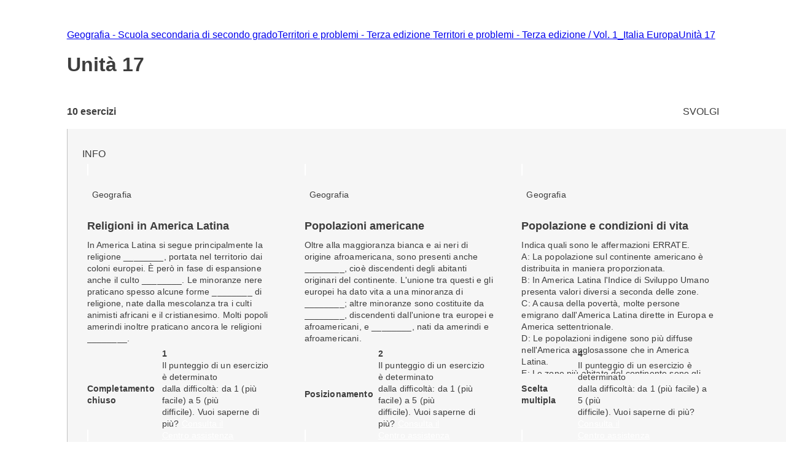

--- FILE ---
content_type: text/html; charset=utf-8
request_url: https://esercizi.zanichelli.it/prova/Unita-17/109893
body_size: 13610
content:
<!DOCTYPE html><!--hTVT_McdoVNLZOI_QU39r--><html lang="it"><head><meta charSet="utf-8"/><meta name="viewport" content="width=device-width, initial-scale=1"/><link rel="stylesheet" href="/_next/static/chunks/f107afb7dc4dfbd5.css" data-precedence="next"/><link rel="preload" as="script" fetchPriority="low" href="/_next/static/chunks/3ce06557713a7a41.js"/><script src="/_next/static/chunks/e49035715a3b468c.js" async=""></script><script src="/_next/static/chunks/08dcfc3b15383cd6.js" async=""></script><script src="/_next/static/chunks/d0300bffb79131f2.js" async=""></script><script src="/_next/static/chunks/22b201389eb43a4d.js" async=""></script><script src="/_next/static/chunks/turbopack-e1648e58864d0245.js" async=""></script><script src="/_next/static/chunks/ef9d649de833c658.js" async=""></script><script src="/_next/static/chunks/8e7c2e8489d71293.js" async=""></script><script src="/_next/static/chunks/0248e79bb6800d69.js" async=""></script><script src="/_next/static/chunks/7e47c080183cd463.js" async=""></script><script src="/_next/static/chunks/36f68f092574ba43.js" async=""></script><script src="/_next/static/chunks/80b08ca3dda22d16.js" async=""></script><script src="/_next/static/chunks/d225d1da8c1ed516.js" async=""></script><script src="/_next/static/chunks/7d6a52daa5ad66f2.js" async=""></script><script src="/_next/static/chunks/18f1ad464a687fcc.js" async=""></script><script src="/_next/static/chunks/259d256558230b11.js" async=""></script><script src="/_next/static/chunks/d96012bcfc98706a.js" async=""></script><script src="/_next/static/chunks/d80b3790a119a285.js" async=""></script><script src="/_next/static/chunks/d394f7b111f8d9c0.js" async=""></script><script src="/_next/static/chunks/650c12b2fbea4a40.js" async=""></script><link rel="icon" type="image/png" href="/favicon.png"/><title>Unità 17 #109893 - Prove ed esercizi Zanichelli</title><meta name="description" content="Su laZ Esercizi Zanichelli trovi tutti gli esercizi della prova Unità 17 #109893."/><link rel="canonical" href="https://esercizi.zanichelli.it/prova/Unita-17/109893"/><script src="/_next/static/chunks/a6dad97d9634a72d.js" noModule=""></script><style data-styled="" data-styled-version="6.1.19">.jEhyGp{overflow:hidden;}/*!sc*/
.jEhyGp>p:first-of-type{margin:0;}/*!sc*/
data-styled.g1[id="styled__ExerciseText-sc-3f28bbdf-0"]{content:"jEhyGp,"}/*!sc*/
.jDqwBu{display:flex;align-items:center;overflow:hidden;}/*!sc*/
.jDqwBu>p:first-of-type{margin:0;margin-left:calc(var(--space-unit) / 2);}/*!sc*/
data-styled.g2[id="styled__ExerciseOptions-sc-3f28bbdf-1"]{content:"jDqwBu,"}/*!sc*/
.caEIZY>*:not(:last-child){padding-right:calc(var(--space-unit) * 2);}/*!sc*/
data-styled.g7[id="components__IconContainer-sc-f34b031c-4"]{content:"caEIZY,"}/*!sc*/
.dhsUhS{--min-card-width:calc(var(--space-unit) * 34);min-width:var(--min-card-width);--max-card-width:calc(var(--space-unit) * 50);max-width:var(--max-card-width);}/*!sc*/
data-styled.g12[id="styled-components__CardSizeContainer-sc-f5e2ae9d-0"]{content:"dhsUhS,"}/*!sc*/
.jsUcIW{--min-card-width:calc(var(--space-unit) * 34);display:grid;grid-template-columns:repeat(auto-fill, minmax(var(--min-card-width), 1fr));gap:calc(var(--space-unit) * 3);height:100%;width:100%;padding-bottom:calc(var(--space-unit) * 0);position:relative;}/*!sc*/
data-styled.g13[id="styled-components__CardContainer-sc-f5e2ae9d-1"]{content:"jsUcIW,"}/*!sc*/
.htTCae{background-color:var(--gray50);margin-left:calc(var(--grid-gutter) * -1);}/*!sc*/
data-styled.g14[id="styled-components__ColumnSpacer-sc-f5e2ae9d-2"]{content:"htTCae,"}/*!sc*/
.Vncgy{position:relative;height:40px;}/*!sc*/
.Vncgy>z-avatar{border:var(--border-size-small) solid var(--color-inverse-icon);box-sizing:border-box;}/*!sc*/
.Vncgy>z-icon{position:absolute;top:50%;left:50%;transform:translate(-50%, -50%);fill:var(--color-text-inverse);}/*!sc*/
data-styled.g21[id="subject-icon__StyledSubjectIcon-sc-b94c74e9-0"]{content:"Vncgy,"}/*!sc*/
.bzvejg{position:relative;}/*!sc*/
@keyframes show{0%{opacity:0;}50%{opacity:0.6;}100%{opacity:1;}}/*!sc*/
@keyframes hide{0%{opacity:1;}50%{opacity:0.6;}100%{opacity:0;}}/*!sc*/
.bzvejg>z-popover.show{animation:show 300ms linear 0s 1;}/*!sc*/
.bzvejg>z-popover.hide{animation:hide 150ms linear 0s 1;}/*!sc*/
.bzvejg>z-popover{--z-popover-theme--surface:var(--gray800);--z-popover-theme--text:var(--color-text-inverse);margin-bottom:16px;margin-right:14px;z-index:100;}/*!sc*/
.bhhDDr{position:relative;}/*!sc*/
@keyframes show{0%{opacity:0;}50%{opacity:0.6;}100%{opacity:1;}}/*!sc*/
@keyframes hide{0%{opacity:1;}50%{opacity:0.6;}100%{opacity:0;}}/*!sc*/
.bhhDDr>z-popover.show{animation:show 300ms linear 0s 1;}/*!sc*/
.bhhDDr>z-popover.hide{animation:hide 150ms linear 0s 1;}/*!sc*/
.bhhDDr>z-popover{--z-popover-theme--surface:var(--gray800);--z-popover-theme--text:var(--color-text-inverse);margin-top:8px;z-index:100;}/*!sc*/
data-styled.g22[id="delayed-tooltip__TooltipContainer-sc-c649acb4-0"]{content:"bzvejg,bhhDDr,"}/*!sc*/
.eTEHTp{text-wrap:nowrap;padding:0 var(--space-unit);margin:0;text-align:left;}/*!sc*/
data-styled.g23[id="delayed-tooltip__TooltipContent-sc-c649acb4-1"]{content:"eTEHTp,"}/*!sc*/
.gKYNEF{display:flex;justify-content:space-between;align-items:center;padding:var(--space-unit);padding-bottom:calc(var(--space-unit) * 0.25);overflow:visible;border-top-right-radius:var(--space-unit);border-top-left-radius:var(--space-unit);}/*!sc*/
.gKYNEF>div{display:flex;align-items:center;gap:var(--space-unit);}/*!sc*/
.gKYNEF>div>.count-string{color:var(--color-text-inverse);text-transform:lowercase;}/*!sc*/
.gKYNEF z-popover p{text-transform:lowercase;}/*!sc*/
.gKYNEF z-popover p::first-letter{text-transform:capitalize;}/*!sc*/
data-styled.g25[id="header__Container-sc-f6797db0-1"]{content:"gKYNEF,"}/*!sc*/
.dHsmen{display:-webkit-box;-webkit-line-clamp:2;-webkit-box-orient:vertical;overflow:hidden;text-overflow:ellipsis;margin-bottom:var(--space-unit);}/*!sc*/
data-styled.g26[id="exercise-card__ExerciseTitleClampedText-sc-35eb72c3-0"]{content:"dHsmen,"}/*!sc*/
.bSdLED{position:relative;}/*!sc*/
data-styled.g27[id="exercise-card__Card-sc-35eb72c3-1"]{content:"bSdLED,"}/*!sc*/
.jHjVyy{margin-left:var(--space-unit);}/*!sc*/
data-styled.g28[id="exercise-card__DifficultyContainer-sc-35eb72c3-2"]{content:"jHjVyy,"}/*!sc*/
.kTliF{height:384px;box-sizing:border-box;box-shadow:var(--shadow-1);cursor:default;--z-card--text-border:var(--border-size-small) solid var(--gray200);--z-card--text-border-radius:calc(var(--border-radius) * 2);--z-card--text-padding:0;}/*!sc*/
data-styled.g29[id="exercise-card__ExerciseCardBody-sc-35eb72c3-3"]{content:"kTliF,"}/*!sc*/
.hnQFWs{display:flex;flex-direction:column;margin-bottom:0;height:100%;overflow:visible;}/*!sc*/
data-styled.g30[id="exercise-card__ExerciseContent-sc-35eb72c3-4"]{content:"hnQFWs,"}/*!sc*/
.jIKCwv{display:flex;align-items:center;justify-content:space-between;height:calc(var(--space-unit) * 6.5);background-color:color-mix(in srgb, var(--subject-geography) 10%, white);padding-left:var(--space-unit);padding-right:var(--space-unit);border-bottom-right-radius:8px;border-bottom-left-radius:8px;}/*!sc*/
data-styled.g32[id="exercise-card__Band-sc-35eb72c3-6"]{content:"jIKCwv,"}/*!sc*/
.dgEiNy{display:flex;align-items:center;justify-content:space-between;gap:var(--space-unit);}/*!sc*/
data-styled.g34[id="exercise-card__ExerciseType-sc-35eb72c3-8"]{content:"dgEiNy,"}/*!sc*/
.ePNeot{display:flex;flex-direction:column;height:100%;}/*!sc*/
data-styled.g35[id="exercise-card__Body-sc-35eb72c3-9"]{content:"ePNeot,"}/*!sc*/
.ffrjXx{height:254px;overflow:hidden;margin:calc(var(--space-unit));}/*!sc*/
data-styled.g37[id="exercise-card__Text-sc-35eb72c3-11"]{content:"ffrjXx,"}/*!sc*/
.fFYyOt{position:sticky;top:0;z-index:99;height:48px;}/*!sc*/
data-styled.g48[id="login__StickyIdpLogin-sc-e1212b1e-0"]{content:"fFYyOt,"}/*!sc*/
.bGLfCN{top:calc(var(--space-unit) * 6);right:0;}/*!sc*/
data-styled.g54[id="notificationList__NotificationContainer-sc-6cd9bc17-0"]{content:"bGLfCN,"}/*!sc*/
.fKFNCf{display:block;margin-top:calc(var(--space-unit) * 3);}/*!sc*/
data-styled.g56[id="breadcrumb__BreadcrumbWrapper-sc-6c0c5a8d-0"]{content:"fKFNCf,"}/*!sc*/
.FYBLK{flex:1;background-color:var(--gray50);}/*!sc*/
@media (min-width: 1152px){.FYBLK{border-left:var(--border-size-small) solid var(--gray300);}}/*!sc*/
data-styled.g79[id="cheek-to-cheek__RightSide-sc-1aa93b27-4"]{content:"FYBLK,"}/*!sc*/
.gLekex{padding:calc(var(--space-unit) * 4) 0 0 calc(var(--space-unit) * 3);margin-bottom:calc(var(--space-unit) * 10);}/*!sc*/
@media (max-width: 1151px){.gLekex{padding:calc(var(--space-unit) * 4) var(--grid-margin);}}/*!sc*/
data-styled.g80[id="cheek-to-cheek__MainContent-sc-1aa93b27-5"]{content:"gLekex,"}/*!sc*/
.kbEoVD{display:flex;gap:calc(var(--space-unit) * 2);flex-wrap:wrap;}/*!sc*/
data-styled.g82[id="cheek-to-cheek__ButtonContainer-sc-1aa93b27-7"]{content:"kbEoVD,"}/*!sc*/
.buAPNR{display:flex;align-items:center;}/*!sc*/
data-styled.g83[id="homework-details__NExercises-sc-d33d6565-0"]{content:"buAPNR,"}/*!sc*/
.fYPPsj{display:flex;align-items:center;justify-content:space-between;padding-top:calc(var(--space-unit) * 3);padding-bottom:calc(var(--space-unit) * 2);}/*!sc*/
data-styled.g84[id="homework-details__MainInfoHomework-sc-d33d6565-1"]{content:"fYPPsj,"}/*!sc*/
.cTpoZd{margin-right:var(--space-unit);}/*!sc*/
data-styled.g85[id="homework-details__StyledZIcon-sc-d33d6565-2"]{content:"cTpoZd,"}/*!sc*/
.eqBKVm{background-color:var(--color-primary);border-radius:0.5em;box-shadow:0 0 0.5em 0.1em var(--color-primary);box-sizing:border-box;}/*!sc*/
data-styled.g86[id="homework-details__HomeworkCardContainer-sc-d33d6565-3"]{content:"eqBKVm,"}/*!sc*/
.ccChaO{--z-section-title--divider-color:var(--red500);margin:calc(var(--space-unit) * 3) 0;}/*!sc*/
data-styled.g87[id="homework-details__Title-sc-d33d6565-4"]{content:"ccChaO,"}/*!sc*/
.khMuxP{--exercise-card-height:384px;}/*!sc*/
data-styled.g104[id="homework-exercise__StyledCard-sc-9a105e25-0"]{content:"khMuxP,"}/*!sc*/
</style></head><body><div hidden=""><!--$--><!--/$--></div><div class="login__StickyIdpLogin-sc-e1212b1e-0 fFYyOt"></div><z-toast-notification-list position="top-right" newestontop=""></z-toast-notification-list><script type="application/ld+json">{"@context":"https://schema.org","@type":"BreadcrumbList","itemListElement":[{"@type":"ListItem","name":"Home","item":"https://esercizi.zanichelli.it","position":1},{"@type":"ListItem","name":"Geografia - Scuola secondaria di secondo grado","item":"https://esercizi.zanichelli.it/materia/Geografia-Scuola-secondaria-di-secondo-grado/194-196-30000022","position":2},{"@type":"ListItem","name":"Territori e problemi - Terza edizione ","item":"/corso/Territori-e-problemi-Terza-edizione/2000062278","position":3},{"@type":"ListItem","name":"Territori e problemi - Terza edizione / Vol. 1_Italia Europa","item":"/corso/Territori-e-problemi-Terza-edizione/2000062278?libro=2000062279","position":4},{"@type":"ListItem","name":"Unità 17","item":"/corso/Territori-e-problemi-Terza-edizione/2000062278?libro=2000062279&capitolo=2000165232","position":5}]}</script><div class="z-grid"><div class="col-start-2 col-end-12 tablet-col-8 mobile-col-4" style="align-self:center"><z-breadcrumb path-style="underlined" homepage-variant="icon" max-nodes-to-show="4" overflow-menu-item-rows="2" prevent-follow-url=""><a href="https://esercizi.zanichelli.it/"></a><a href="https://esercizi.zanichelli.it/materia/Geografia-Scuola-secondaria-di-secondo-grado/194-196-30000022">Geografia - Scuola secondaria di secondo grado</a><a href="/corso/Territori-e-problemi-Terza-edizione/2000062278">Territori e problemi - Terza edizione </a><a href="/corso/Territori-e-problemi-Terza-edizione/2000062278?libro=2000062279">Territori e problemi - Terza edizione / Vol. 1_Italia Europa</a><a href="/corso/Territori-e-problemi-Terza-edizione/2000062278?libro=2000062279&amp;capitolo=2000165232">Unità 17</a></z-breadcrumb><z-section-title divider-position="after"><h1 slot="primary-title">Unità 17</h1></z-section-title><div class="homework-details__MainInfoHomework-sc-d33d6565-1 fYPPsj"><div class="homework-details__NExercises-sc-d33d6565-0 buAPNR"><z-icon name="list-bulleted-square" height="14" width="14"></z-icon><span class="body-3-sb"> <!-- -->10<!-- --> esercizi</span></div><z-button variant="primary" size="small" icon="grades">SVOLGI</z-button></div></div><div class="col-start-1 col-end-13 tablet-col-8 mobile-col-4"><z-divider size="small" color="gray200" orientation="horizontal"></z-divider></div><div class="col-start-2 col-end-12 tablet-col-8 mobile-col-4"><div class="cheek-to-cheek__RightSide-sc-1aa93b27-4 FYBLK"><div class="cheek-to-cheek__MainContent-sc-1aa93b27-5 gLekex"><div class="cheek-to-cheek__ButtonContainer-sc-1aa93b27-7 kbEoVD"><z-button variant="secondary" icon="registro-filter" size="small">INFO</z-button></div><div class="styled-components__CardContainer-sc-f5e2ae9d-1 homework-details__HomeworkCardContainer-sc-d33d6565-3 jsUcIW eqBKVm"><div class="styled-components__CardSizeContainer-sc-f5e2ae9d-0 dhsUhS"><div class="exercise-card__Card-sc-35eb72c3-1 bSdLED"><z-card variant="text" data-testid="270053"><div slot="metadata" class="header__Container-sc-f6797db0-1 gKYNEF"><div><div gap="16" shift="14" class="delayed-tooltip__TooltipContainer-sc-c649acb4-0 bzvejg"><div><div avatar="subject-geography" class="subject-icon__StyledSubjectIcon-sc-b94c74e9-0 Vncgy"><z-avatar size="large" background-color="subject-geography"></z-avatar><z-icon name="geography-filled"></z-icon></div></div><z-popover position="top_left" show-arrow=""><p class="delayed-tooltip__TooltipContent-sc-c649acb4-1 eTEHTp body-4">Geografia</p></z-popover></div></div></div><div slot="text" class="exercise-card__ExerciseContent-sc-35eb72c3-4 hnQFWs"><div class="exercise-card__Body-sc-35eb72c3-9 ePNeot"><div class="exercise-card__Text-sc-35eb72c3-11 ffrjXx"><div class="exercise-card__ExerciseTitleClampedText-sc-35eb72c3-0 dHsmen body-2-sb">Religioni in America Latina</div><div class="styled__ExerciseText-sc-3f28bbdf-0 jEhyGp body-4">In America Latina si segue principalmente la religione ________, portata nel territorio dai coloni europei. È però in fase di espansione anche il culto ________. Le minoranze nere praticano spesso alcune forme ________ di religione, nate dalla mescolanza tra i culti animisti africani e il cristianesimo. Molti popoli amerindi inoltre praticano ancora le religioni ________.</div></div><div data-testid="band-test-id" bandColor="--subject-geography" roundedBottom="8px" class="exercise-card__Band-sc-35eb72c3-6 jIKCwv"><div class="exercise-card__ExerciseType-sc-35eb72c3-8 dgEiNy"><z-icon name="fill-choice" fill="gray800" width="22" height="22"></z-icon><span class="body-4-sb">Completamento chiuso</span></div><div gap="-8" class="delayed-tooltip__TooltipContainer-sc-c649acb4-0 bhhDDr"><div><div class="components__IconContainer-sc-f34b031c-4 caEIZY"><div><z-icon name="target" fill="gray800" height="16" width="16"></z-icon><span class="exercise-card__DifficultyContainer-sc-35eb72c3-2 jHjVyy body-4-sb">1</span></div></div></div><z-popover position="bottom_left" show-arrow=""><p class="delayed-tooltip__TooltipContent-sc-c649acb4-1 eTEHTp body-4">Il punteggio di un esercizio è determinato <br> dalla difficoltà: da 1 (più facile) a 5 (più <br> difficile). Vuoi saperne di più? <a href='https://assistenza.zanichelli.it/support/home' 
                    target="_blank" 
                    rel="noopener noreferrer"
                    style="color: white; text-decoration: underline;"
                    onclick="event.stopPropagation();">Consulta il <br> Centro assistenza</a></p></z-popover></div></div></div></div></z-card></div></div><div class="styled-components__CardSizeContainer-sc-f5e2ae9d-0 dhsUhS"><div class="exercise-card__Card-sc-35eb72c3-1 bSdLED"><z-card variant="text" data-testid="270051"><div slot="metadata" class="header__Container-sc-f6797db0-1 gKYNEF"><div><div gap="16" shift="14" class="delayed-tooltip__TooltipContainer-sc-c649acb4-0 bzvejg"><div><div avatar="subject-geography" class="subject-icon__StyledSubjectIcon-sc-b94c74e9-0 Vncgy"><z-avatar size="large" background-color="subject-geography"></z-avatar><z-icon name="geography-filled"></z-icon></div></div><z-popover position="top_left" show-arrow=""><p class="delayed-tooltip__TooltipContent-sc-c649acb4-1 eTEHTp body-4">Geografia</p></z-popover></div></div></div><div slot="text" class="exercise-card__ExerciseContent-sc-35eb72c3-4 hnQFWs"><div class="exercise-card__Body-sc-35eb72c3-9 ePNeot"><div class="exercise-card__Text-sc-35eb72c3-11 ffrjXx"><div class="exercise-card__ExerciseTitleClampedText-sc-35eb72c3-0 dHsmen body-2-sb">Popolazioni americane</div><div class="styled__ExerciseText-sc-3f28bbdf-0 jEhyGp body-4">Oltre alla maggioranza bianca e ai neri di origine afroamericana, sono presenti anche ________, cioè discendenti degli abitanti originari del continente. L'unione tra questi e gli europei ha dato vita a una minoranza di ________; altre minoranze sono costituite da ________, discendenti dall'unione tra europei e afroamericani, e ________, nati da amerindi e afroamericani.</div></div><div data-testid="band-test-id" bandColor="--subject-geography" roundedBottom="8px" class="exercise-card__Band-sc-35eb72c3-6 jIKCwv"><div class="exercise-card__ExerciseType-sc-35eb72c3-8 dgEiNy"><z-icon name="drag-drop" fill="gray800" width="22" height="22"></z-icon><span class="body-4-sb">Posizionamento</span></div><div gap="-8" class="delayed-tooltip__TooltipContainer-sc-c649acb4-0 bhhDDr"><div><div class="components__IconContainer-sc-f34b031c-4 caEIZY"><div><z-icon name="target" fill="gray800" height="16" width="16"></z-icon><span class="exercise-card__DifficultyContainer-sc-35eb72c3-2 jHjVyy body-4-sb">2</span></div></div></div><z-popover position="bottom_left" show-arrow=""><p class="delayed-tooltip__TooltipContent-sc-c649acb4-1 eTEHTp body-4">Il punteggio di un esercizio è determinato <br> dalla difficoltà: da 1 (più facile) a 5 (più <br> difficile). Vuoi saperne di più? <a href='https://assistenza.zanichelli.it/support/home' 
                    target="_blank" 
                    rel="noopener noreferrer"
                    style="color: white; text-decoration: underline;"
                    onclick="event.stopPropagation();">Consulta il <br> Centro assistenza</a></p></z-popover></div></div></div></div></z-card></div></div><div class="styled-components__CardSizeContainer-sc-f5e2ae9d-0 dhsUhS"><div class="exercise-card__Card-sc-35eb72c3-1 bSdLED"><z-card variant="text" data-testid="270052"><div slot="metadata" class="header__Container-sc-f6797db0-1 gKYNEF"><div><div gap="16" shift="14" class="delayed-tooltip__TooltipContainer-sc-c649acb4-0 bzvejg"><div><div avatar="subject-geography" class="subject-icon__StyledSubjectIcon-sc-b94c74e9-0 Vncgy"><z-avatar size="large" background-color="subject-geography"></z-avatar><z-icon name="geography-filled"></z-icon></div></div><z-popover position="top_left" show-arrow=""><p class="delayed-tooltip__TooltipContent-sc-c649acb4-1 eTEHTp body-4">Geografia</p></z-popover></div></div></div><div slot="text" class="exercise-card__ExerciseContent-sc-35eb72c3-4 hnQFWs"><div class="exercise-card__Body-sc-35eb72c3-9 ePNeot"><div class="exercise-card__Text-sc-35eb72c3-11 ffrjXx"><div class="exercise-card__ExerciseTitleClampedText-sc-35eb72c3-0 dHsmen body-2-sb">Popolazione e condizioni di vita</div><div class="styled__ExerciseText-sc-3f28bbdf-0 jEhyGp body-4">Indica quali sono le affermazioni ERRATE.</div><div class="styled__ExerciseOptions-sc-3f28bbdf-1 jDqwBu body-4">A: La popolazione sul continente americano è distribuita in maniera proporzionata.</div><div class="styled__ExerciseOptions-sc-3f28bbdf-1 jDqwBu body-4">B: In America Latina l'Indice di Sviluppo Umano presenta valori diversi a seconda delle zone.</div><div class="styled__ExerciseOptions-sc-3f28bbdf-1 jDqwBu body-4">C: A causa della povertà, molte persone emigrano dall'America Latina dirette in Europa e America settentrionale.</div><div class="styled__ExerciseOptions-sc-3f28bbdf-1 jDqwBu body-4">D: Le popolazioni indigene sono più diffuse nell'America anglosassone che in America Latina.</div><div class="styled__ExerciseOptions-sc-3f28bbdf-1 jDqwBu body-4">E: Le zone più abitate del continente sono gli agglomerati urbani, le coste, i grandi laghi e gli altipiani.</div></div><div data-testid="band-test-id" bandColor="--subject-geography" roundedBottom="8px" class="exercise-card__Band-sc-35eb72c3-6 jIKCwv"><div class="exercise-card__ExerciseType-sc-35eb72c3-8 dgEiNy"><z-icon name="multiple-choice" fill="gray800" width="22" height="22"></z-icon><span class="body-4-sb">Scelta multipla</span></div><div gap="-8" class="delayed-tooltip__TooltipContainer-sc-c649acb4-0 bhhDDr"><div><div class="components__IconContainer-sc-f34b031c-4 caEIZY"><div><z-icon name="target" fill="gray800" height="16" width="16"></z-icon><span class="exercise-card__DifficultyContainer-sc-35eb72c3-2 jHjVyy body-4-sb">4</span></div></div></div><z-popover position="bottom_left" show-arrow=""><p class="delayed-tooltip__TooltipContent-sc-c649acb4-1 eTEHTp body-4">Il punteggio di un esercizio è determinato <br> dalla difficoltà: da 1 (più facile) a 5 (più <br> difficile). Vuoi saperne di più? <a href='https://assistenza.zanichelli.it/support/home' 
                    target="_blank" 
                    rel="noopener noreferrer"
                    style="color: white; text-decoration: underline;"
                    onclick="event.stopPropagation();">Consulta il <br> Centro assistenza</a></p></z-popover></div></div></div></div></z-card></div></div><div class="styled-components__CardSizeContainer-sc-f5e2ae9d-0 dhsUhS"><div class="exercise-card__Card-sc-35eb72c3-1 bSdLED"><z-card variant="text" data-testid="270049"><div slot="metadata" class="header__Container-sc-f6797db0-1 gKYNEF"><div><div gap="16" shift="14" class="delayed-tooltip__TooltipContainer-sc-c649acb4-0 bzvejg"><div><div avatar="subject-geography" class="subject-icon__StyledSubjectIcon-sc-b94c74e9-0 Vncgy"><z-avatar size="large" background-color="subject-geography"></z-avatar><z-icon name="geography-filled"></z-icon></div></div><z-popover position="top_left" show-arrow=""><p class="delayed-tooltip__TooltipContent-sc-c649acb4-1 eTEHTp body-4">Geografia</p></z-popover></div></div></div><div slot="text" class="exercise-card__ExerciseContent-sc-35eb72c3-4 hnQFWs"><div class="exercise-card__Body-sc-35eb72c3-9 ePNeot"><div class="exercise-card__Text-sc-35eb72c3-11 ffrjXx"><div class="exercise-card__ExerciseTitleClampedText-sc-35eb72c3-0 dHsmen body-2-sb">Climi e ambienti</div><div class="styled__ExerciseText-sc-3f28bbdf-0 jEhyGp body-4">I due blocchi che costituiscono il continente americano presentano delle similitudini nella conformazione fisica. A ovest si trovano le ________, mentre la parte centrale ospita pianure e grandi ________. Le aree ________ sono occupate da rilievi poco elevati. Un territorio così esteso comporta invece grandi differenze climatiche: si passa dal clima ________ dell'America centrale a quello ________ del Canada.</div></div><div data-testid="band-test-id" bandColor="--subject-geography" roundedBottom="8px" class="exercise-card__Band-sc-35eb72c3-6 jIKCwv"><div class="exercise-card__ExerciseType-sc-35eb72c3-8 dgEiNy"><z-icon name="fill-blanks" fill="gray800" width="22" height="22"></z-icon><span class="body-4-sb">Completamento aperto</span></div><div gap="-8" class="delayed-tooltip__TooltipContainer-sc-c649acb4-0 bhhDDr"><div><div class="components__IconContainer-sc-f34b031c-4 caEIZY"><div><z-icon name="target" fill="gray800" height="16" width="16"></z-icon><span class="exercise-card__DifficultyContainer-sc-35eb72c3-2 jHjVyy body-4-sb">5</span></div></div></div><z-popover position="bottom_left" show-arrow=""><p class="delayed-tooltip__TooltipContent-sc-c649acb4-1 eTEHTp body-4">Il punteggio di un esercizio è determinato <br> dalla difficoltà: da 1 (più facile) a 5 (più <br> difficile). Vuoi saperne di più? <a href='https://assistenza.zanichelli.it/support/home' 
                    target="_blank" 
                    rel="noopener noreferrer"
                    style="color: white; text-decoration: underline;"
                    onclick="event.stopPropagation();">Consulta il <br> Centro assistenza</a></p></z-popover></div></div></div></div></z-card></div></div><div class="styled-components__CardSizeContainer-sc-f5e2ae9d-0 dhsUhS"><div class="exercise-card__Card-sc-35eb72c3-1 bSdLED"><z-card variant="text" data-testid="270054"><div slot="metadata" class="header__Container-sc-f6797db0-1 gKYNEF"><div><div gap="16" shift="14" class="delayed-tooltip__TooltipContainer-sc-c649acb4-0 bzvejg"><div><div avatar="subject-geography" class="subject-icon__StyledSubjectIcon-sc-b94c74e9-0 Vncgy"><z-avatar size="large" background-color="subject-geography"></z-avatar><z-icon name="geography-filled"></z-icon></div></div><z-popover position="top_left" show-arrow=""><p class="delayed-tooltip__TooltipContent-sc-c649acb4-1 eTEHTp body-4">Geografia</p></z-popover></div></div></div><div slot="text" class="exercise-card__ExerciseContent-sc-35eb72c3-4 hnQFWs"><div class="exercise-card__Body-sc-35eb72c3-9 ePNeot"><div class="exercise-card__Text-sc-35eb72c3-11 ffrjXx"><div class="exercise-card__ExerciseTitleClampedText-sc-35eb72c3-0 dHsmen body-2-sb">Aree delle Americhe</div><div class="styled__ExerciseText-sc-3f28bbdf-0 jEhyGp body-4">Indica se le seguenti affermazioni sono vere o false.</div><div class="styled__ExerciseOptions-sc-3f28bbdf-1 jDqwBu body-4">A: Il continente americano si suddivide in tre macro-aree.</div><div class="styled__ExerciseOptions-sc-3f28bbdf-1 jDqwBu body-4">B: L'America Latina è costituita da America centrale e America meridionale.</div><div class="styled__ExerciseOptions-sc-3f28bbdf-1 jDqwBu body-4">C: L'America meridionale è formata da due grandi regioni naturali: le zone montuose e le pianure.</div><div class="styled__ExerciseOptions-sc-3f28bbdf-1 jDqwBu body-4">D: L'America centrale corrisponde a un'unica grande area, quella del Messico.</div><div class="styled__ExerciseOptions-sc-3f28bbdf-1 jDqwBu body-4">E: I Caraibi fanno parte dell'America centrale.</div></div><div data-testid="band-test-id" bandColor="--subject-geography" roundedBottom="8px" class="exercise-card__Band-sc-35eb72c3-6 jIKCwv"><div class="exercise-card__ExerciseType-sc-35eb72c3-8 dgEiNy"><z-icon name="true-false" fill="gray800" width="22" height="22"></z-icon><span class="body-4-sb">Vero o falso</span></div><div gap="-8" class="delayed-tooltip__TooltipContainer-sc-c649acb4-0 bhhDDr"><div><div class="components__IconContainer-sc-f34b031c-4 caEIZY"><div><z-icon name="target" fill="gray800" height="16" width="16"></z-icon><span class="exercise-card__DifficultyContainer-sc-35eb72c3-2 jHjVyy body-4-sb">3</span></div></div></div><z-popover position="bottom_left" show-arrow=""><p class="delayed-tooltip__TooltipContent-sc-c649acb4-1 eTEHTp body-4">Il punteggio di un esercizio è determinato <br> dalla difficoltà: da 1 (più facile) a 5 (più <br> difficile). Vuoi saperne di più? <a href='https://assistenza.zanichelli.it/support/home' 
                    target="_blank" 
                    rel="noopener noreferrer"
                    style="color: white; text-decoration: underline;"
                    onclick="event.stopPropagation();">Consulta il <br> Centro assistenza</a></p></z-popover></div></div></div></div></z-card></div></div><div class="styled-components__CardSizeContainer-sc-f5e2ae9d-0 dhsUhS"><div class="exercise-card__Card-sc-35eb72c3-1 bSdLED"><z-card variant="text" data-testid="270050"><div slot="metadata" class="header__Container-sc-f6797db0-1 gKYNEF"><div><div gap="16" shift="14" class="delayed-tooltip__TooltipContainer-sc-c649acb4-0 bzvejg"><div><div avatar="subject-geography" class="subject-icon__StyledSubjectIcon-sc-b94c74e9-0 Vncgy"><z-avatar size="large" background-color="subject-geography"></z-avatar><z-icon name="geography-filled"></z-icon></div></div><z-popover position="top_left" show-arrow=""><p class="delayed-tooltip__TooltipContent-sc-c649acb4-1 eTEHTp body-4">Geografia</p></z-popover></div></div></div><div slot="text" class="exercise-card__ExerciseContent-sc-35eb72c3-4 hnQFWs"><div class="exercise-card__Body-sc-35eb72c3-9 ePNeot"><div class="exercise-card__Text-sc-35eb72c3-11 ffrjXx"><div class="exercise-card__ExerciseTitleClampedText-sc-35eb72c3-0 dHsmen body-2-sb">Grandi fiumi</div><div class="styled__ExerciseText-sc-3f28bbdf-0 jEhyGp body-4">Indica se i seguenti fiumi si trovano in America settentrionale o meridionale.</div><div class="styled__ExerciseText-sc-3f28bbdf-0 jEhyGp body-4">A: Mississippi</div><div class="styled__ExerciseText-sc-3f28bbdf-0 jEhyGp body-4">B: Orinoco</div><div class="styled__ExerciseText-sc-3f28bbdf-0 jEhyGp body-4">C: Missouri</div><div class="styled__ExerciseText-sc-3f28bbdf-0 jEhyGp body-4">D: Paranà</div></div><div data-testid="band-test-id" bandColor="--subject-geography" roundedBottom="8px" class="exercise-card__Band-sc-35eb72c3-6 jIKCwv"><div class="exercise-card__ExerciseType-sc-35eb72c3-8 dgEiNy"><z-icon name="barrage-questions" fill="gray800" width="22" height="22"></z-icon><span class="body-4-sb">Domande in serie</span></div><div gap="-8" class="delayed-tooltip__TooltipContainer-sc-c649acb4-0 bhhDDr"><div><div class="components__IconContainer-sc-f34b031c-4 caEIZY"><div><z-icon name="target" fill="gray800" height="16" width="16"></z-icon><span class="exercise-card__DifficultyContainer-sc-35eb72c3-2 jHjVyy body-4-sb">4</span></div></div></div><z-popover position="bottom_left" show-arrow=""><p class="delayed-tooltip__TooltipContent-sc-c649acb4-1 eTEHTp body-4">Il punteggio di un esercizio è determinato <br> dalla difficoltà: da 1 (più facile) a 5 (più <br> difficile). Vuoi saperne di più? <a href='https://assistenza.zanichelli.it/support/home' 
                    target="_blank" 
                    rel="noopener noreferrer"
                    style="color: white; text-decoration: underline;"
                    onclick="event.stopPropagation();">Consulta il <br> Centro assistenza</a></p></z-popover></div></div></div></div></z-card></div></div><div class="styled-components__CardSizeContainer-sc-f5e2ae9d-0 dhsUhS"><div class="exercise-card__Card-sc-35eb72c3-1 bSdLED"><z-card variant="text" data-testid="270047"><div slot="metadata" class="header__Container-sc-f6797db0-1 gKYNEF"><div><div gap="16" shift="14" class="delayed-tooltip__TooltipContainer-sc-c649acb4-0 bzvejg"><div><div avatar="subject-geography" class="subject-icon__StyledSubjectIcon-sc-b94c74e9-0 Vncgy"><z-avatar size="large" background-color="subject-geography"></z-avatar><z-icon name="geography-filled"></z-icon></div></div><z-popover position="top_left" show-arrow=""><p class="delayed-tooltip__TooltipContent-sc-c649acb4-1 eTEHTp body-4">Geografia</p></z-popover></div></div></div><div slot="text" class="exercise-card__ExerciseContent-sc-35eb72c3-4 hnQFWs"><div class="exercise-card__Body-sc-35eb72c3-9 ePNeot"><div class="exercise-card__Text-sc-35eb72c3-11 ffrjXx"><div class="exercise-card__ExerciseTitleClampedText-sc-35eb72c3-0 dHsmen body-2-sb">Le Americhe fisiche</div><div class="styled__ExerciseText-sc-3f28bbdf-0 jEhyGp body-4">Osserva la cartina e indica se le seguenti affermazioni sono vere o false.</div><div class="styled__ExerciseOptions-sc-3f28bbdf-1 jDqwBu body-4">A: L'America centrale è costituita da Messico, Nicaragua e Bolivia.</div><div class="styled__ExerciseOptions-sc-3f28bbdf-1 jDqwBu body-4">B: L'America settentrionale è priva di golfi.</div><div class="styled__ExerciseOptions-sc-3f28bbdf-1 jDqwBu body-4">C: Il Peru sorge in un'area montuosa.</div><div class="styled__ExerciseOptions-sc-3f28bbdf-1 jDqwBu body-4">D: La Terra del Fuoco si trova nella punta più meridionale del continente americano.</div></div><div data-testid="band-test-id" bandColor="--subject-geography" roundedBottom="8px" class="exercise-card__Band-sc-35eb72c3-6 jIKCwv"><div class="exercise-card__ExerciseType-sc-35eb72c3-8 dgEiNy"><z-icon name="true-false" fill="gray800" width="22" height="22"></z-icon><span class="body-4-sb">Vero o falso</span></div><div gap="-8" class="delayed-tooltip__TooltipContainer-sc-c649acb4-0 bhhDDr"><div><div class="components__IconContainer-sc-f34b031c-4 caEIZY"><div><z-icon name="target" fill="gray800" height="16" width="16"></z-icon><span class="exercise-card__DifficultyContainer-sc-35eb72c3-2 jHjVyy body-4-sb">3</span></div></div></div><z-popover position="bottom_left" show-arrow=""><p class="delayed-tooltip__TooltipContent-sc-c649acb4-1 eTEHTp body-4">Il punteggio di un esercizio è determinato <br> dalla difficoltà: da 1 (più facile) a 5 (più <br> difficile). Vuoi saperne di più? <a href='https://assistenza.zanichelli.it/support/home' 
                    target="_blank" 
                    rel="noopener noreferrer"
                    style="color: white; text-decoration: underline;"
                    onclick="event.stopPropagation();">Consulta il <br> Centro assistenza</a></p></z-popover></div></div></div></div></z-card></div></div><div class="styled-components__CardSizeContainer-sc-f5e2ae9d-0 dhsUhS"><div class="exercise-card__Card-sc-35eb72c3-1 bSdLED"><z-card variant="text" data-testid="270048"><div slot="metadata" class="header__Container-sc-f6797db0-1 gKYNEF"><div><div gap="16" shift="14" class="delayed-tooltip__TooltipContainer-sc-c649acb4-0 bzvejg"><div><div avatar="subject-geography" class="subject-icon__StyledSubjectIcon-sc-b94c74e9-0 Vncgy"><z-avatar size="large" background-color="subject-geography"></z-avatar><z-icon name="geography-filled"></z-icon></div></div><z-popover position="top_left" show-arrow=""><p class="delayed-tooltip__TooltipContent-sc-c649acb4-1 eTEHTp body-4">Geografia</p></z-popover></div></div></div><div slot="text" class="exercise-card__ExerciseContent-sc-35eb72c3-4 hnQFWs"><div class="exercise-card__Body-sc-35eb72c3-9 ePNeot"><div class="exercise-card__Text-sc-35eb72c3-11 ffrjXx"><div class="exercise-card__ExerciseTitleClampedText-sc-35eb72c3-0 dHsmen body-2-sb">Economia dell'America meridionale</div><div class="styled__ExerciseText-sc-3f28bbdf-0 jEhyGp body-4">Indica se le seguenti affermazioni sono vere o false.</div><div class="styled__ExerciseOptions-sc-3f28bbdf-1 jDqwBu body-4">A: L'America meridionale non è ancora stata toccata dalla globalizzazione.</div><div class="styled__ExerciseOptions-sc-3f28bbdf-1 jDqwBu body-4">B: L'economia degli stati meridionali rimane ovunque in una situazione di grave arretratezza senza subire miglioramenti.</div><div class="styled__ExerciseOptions-sc-3f28bbdf-1 jDqwBu body-4">C: La corruzione presente a livello amministrativo, l'instabilità politica e l'effetto delle crisi finanziarie mondiali hanno causato diverse crisi politico-economiche nei territori meridionali.</div></div><div data-testid="band-test-id" bandColor="--subject-geography" roundedBottom="8px" class="exercise-card__Band-sc-35eb72c3-6 jIKCwv"><div class="exercise-card__ExerciseType-sc-35eb72c3-8 dgEiNy"><z-icon name="true-false" fill="gray800" width="22" height="22"></z-icon><span class="body-4-sb">Vero o falso</span></div><div gap="-8" class="delayed-tooltip__TooltipContainer-sc-c649acb4-0 bhhDDr"><div><div class="components__IconContainer-sc-f34b031c-4 caEIZY"><div><z-icon name="target" fill="gray800" height="16" width="16"></z-icon><span class="exercise-card__DifficultyContainer-sc-35eb72c3-2 jHjVyy body-4-sb">3</span></div></div></div><z-popover position="bottom_left" show-arrow=""><p class="delayed-tooltip__TooltipContent-sc-c649acb4-1 eTEHTp body-4">Il punteggio di un esercizio è determinato <br> dalla difficoltà: da 1 (più facile) a 5 (più <br> difficile). Vuoi saperne di più? <a href='https://assistenza.zanichelli.it/support/home' 
                    target="_blank" 
                    rel="noopener noreferrer"
                    style="color: white; text-decoration: underline;"
                    onclick="event.stopPropagation();">Consulta il <br> Centro assistenza</a></p></z-popover></div></div></div></div></z-card></div></div><div class="styled-components__CardSizeContainer-sc-f5e2ae9d-0 dhsUhS"><div class="exercise-card__Card-sc-35eb72c3-1 bSdLED"><z-card variant="text" data-testid="270056"><div slot="metadata" class="header__Container-sc-f6797db0-1 gKYNEF"><div><div gap="16" shift="14" class="delayed-tooltip__TooltipContainer-sc-c649acb4-0 bzvejg"><div><div avatar="subject-geography" class="subject-icon__StyledSubjectIcon-sc-b94c74e9-0 Vncgy"><z-avatar size="large" background-color="subject-geography"></z-avatar><z-icon name="geography-filled"></z-icon></div></div><z-popover position="top_left" show-arrow=""><p class="delayed-tooltip__TooltipContent-sc-c649acb4-1 eTEHTp body-4">Geografia</p></z-popover></div></div></div><div slot="text" class="exercise-card__ExerciseContent-sc-35eb72c3-4 hnQFWs"><div class="exercise-card__Body-sc-35eb72c3-9 ePNeot"><div class="exercise-card__Text-sc-35eb72c3-11 ffrjXx"><div class="exercise-card__ExerciseTitleClampedText-sc-35eb72c3-0 dHsmen body-2-sb">Popolazione dell'America centrale</div><div class="styled__ExerciseText-sc-3f28bbdf-0 jEhyGp body-4">Nonostante le dimensioni prevalentemente ridotte degli stati centrali (a parte il ________), la densità abitativa è elevata e nelle città si registra oltre il ________% della popolazione. In alcune delle ________ si supera il milione di abitanti. A livello etnico è presente una notevole varietà, con indios e meticci prevalenti nella zona ________ e decisa maggioranza di bianchi soltanto in ________; i neri vivono soprattutto nei territori ________.</div></div><div data-testid="band-test-id" bandColor="--subject-geography" roundedBottom="8px" class="exercise-card__Band-sc-35eb72c3-6 jIKCwv"><div class="exercise-card__ExerciseType-sc-35eb72c3-8 dgEiNy"><z-icon name="fill-choice" fill="gray800" width="22" height="22"></z-icon><span class="body-4-sb">Completamento chiuso</span></div><div gap="-8" class="delayed-tooltip__TooltipContainer-sc-c649acb4-0 bhhDDr"><div><div class="components__IconContainer-sc-f34b031c-4 caEIZY"><div><z-icon name="target" fill="gray800" height="16" width="16"></z-icon><span class="exercise-card__DifficultyContainer-sc-35eb72c3-2 jHjVyy body-4-sb">1</span></div></div></div><z-popover position="bottom_left" show-arrow=""><p class="delayed-tooltip__TooltipContent-sc-c649acb4-1 eTEHTp body-4">Il punteggio di un esercizio è determinato <br> dalla difficoltà: da 1 (più facile) a 5 (più <br> difficile). Vuoi saperne di più? <a href='https://assistenza.zanichelli.it/support/home' 
                    target="_blank" 
                    rel="noopener noreferrer"
                    style="color: white; text-decoration: underline;"
                    onclick="event.stopPropagation();">Consulta il <br> Centro assistenza</a></p></z-popover></div></div></div></div></z-card></div></div><div class="styled-components__CardSizeContainer-sc-f5e2ae9d-0 dhsUhS"><div class="exercise-card__Card-sc-35eb72c3-1 bSdLED"><z-card variant="text" data-testid="270055"><div slot="metadata" class="header__Container-sc-f6797db0-1 gKYNEF"><div><div gap="16" shift="14" class="delayed-tooltip__TooltipContainer-sc-c649acb4-0 bzvejg"><div><div avatar="subject-geography" class="subject-icon__StyledSubjectIcon-sc-b94c74e9-0 Vncgy"><z-avatar size="large" background-color="subject-geography"></z-avatar><z-icon name="geography-filled"></z-icon></div></div><z-popover position="top_left" show-arrow=""><p class="delayed-tooltip__TooltipContent-sc-c649acb4-1 eTEHTp body-4">Geografia</p></z-popover></div></div></div><div slot="text" class="exercise-card__ExerciseContent-sc-35eb72c3-4 hnQFWs"><div class="exercise-card__Body-sc-35eb72c3-9 ePNeot"><div class="exercise-card__Text-sc-35eb72c3-11 ffrjXx"><div class="exercise-card__ExerciseTitleClampedText-sc-35eb72c3-0 dHsmen body-2-sb">L'America meridionale</div><div class="styled__ExerciseText-sc-3f28bbdf-0 jEhyGp body-4">L'America meridionale confina con l'Oceano Pacifico a ovest e l'Oceano Indiano a est. È suddivisa in quattro regioni naturali: le catene montuose delle Ande, gli altipiani orientali e le ampie pianure con grandi fiumi al centro. Dal punto di vista politico comprende invece tre insiemi di stati: il Cono Sud, l'America andina, le Guiane e il Brasile. Presenta una notevole varietà di climi: sulle Ande le temperature sono quelle tipiche di montagna, nella parte centro-settentrionale il clima è caldo-umido mentre in Patagonia è temperato.</div></div><div data-testid="band-test-id" bandColor="--subject-geography" roundedBottom="8px" class="exercise-card__Band-sc-35eb72c3-6 jIKCwv"><div class="exercise-card__ExerciseType-sc-35eb72c3-8 dgEiNy"><z-icon name="find-error" fill="gray800" width="22" height="22"></z-icon><span class="body-4-sb">Trova errore</span></div><div gap="-8" class="delayed-tooltip__TooltipContainer-sc-c649acb4-0 bhhDDr"><div><div class="components__IconContainer-sc-f34b031c-4 caEIZY"><div><z-icon name="target" fill="gray800" height="16" width="16"></z-icon><span class="exercise-card__DifficultyContainer-sc-35eb72c3-2 jHjVyy body-4-sb">4</span></div></div></div><z-popover position="bottom_left" show-arrow=""><p class="delayed-tooltip__TooltipContent-sc-c649acb4-1 eTEHTp body-4">Il punteggio di un esercizio è determinato <br> dalla difficoltà: da 1 (più facile) a 5 (più <br> difficile). Vuoi saperne di più? <a href='https://assistenza.zanichelli.it/support/home' 
                    target="_blank" 
                    rel="noopener noreferrer"
                    style="color: white; text-decoration: underline;"
                    onclick="event.stopPropagation();">Consulta il <br> Centro assistenza</a></p></z-popover></div></div></div></div></z-card></div></div></div></div></div></div><div class="styled-components__ColumnSpacer-sc-f5e2ae9d-2 htTCae col-start-12"></div></div><!--$--><!--/$--><!--$!--><template data-dgst="BAILOUT_TO_CLIENT_SIDE_RENDERING"></template><!--/$--><zanichelli-footer env="prod" placeholder=""></zanichelli-footer><script src="/_next/static/chunks/3ce06557713a7a41.js" id="_R_" async=""></script><script>(self.__next_f=self.__next_f||[]).push([0])</script><script>self.__next_f.push([1,"1:\"$Sreact.fragment\"\n2:I[509719,[\"/_next/static/chunks/ef9d649de833c658.js\",\"/_next/static/chunks/8e7c2e8489d71293.js\",\"/_next/static/chunks/0248e79bb6800d69.js\",\"/_next/static/chunks/7e47c080183cd463.js\",\"/_next/static/chunks/36f68f092574ba43.js\",\"/_next/static/chunks/80b08ca3dda22d16.js\",\"/_next/static/chunks/d225d1da8c1ed516.js\",\"/_next/static/chunks/7d6a52daa5ad66f2.js\",\"/_next/static/chunks/18f1ad464a687fcc.js\",\"/_next/static/chunks/259d256558230b11.js\"],\"default\"]\n3:I[21821,[\"/_next/static/chunks/ef9d649de833c658.js\",\"/_next/static/chunks/8e7c2e8489d71293.js\",\"/_next/static/chunks/0248e79bb6800d69.js\",\"/_next/static/chunks/7e47c080183cd463.js\",\"/_next/static/chunks/36f68f092574ba43.js\",\"/_next/static/chunks/80b08ca3dda22d16.js\",\"/_next/static/chunks/d225d1da8c1ed516.js\",\"/_next/static/chunks/7d6a52daa5ad66f2.js\",\"/_next/static/chunks/18f1ad464a687fcc.js\",\"/_next/static/chunks/259d256558230b11.js\"],\"default\"]\n4:I[339756,[\"/_next/static/chunks/d96012bcfc98706a.js\",\"/_next/static/chunks/d80b3790a119a285.js\"],\"default\"]\n5:I[837457,[\"/_next/static/chunks/d96012bcfc98706a.js\",\"/_next/static/chunks/d80b3790a119a285.js\"],\"default\"]\n6:I[479520,[\"/_next/static/chunks/ef9d649de833c658.js\",\"/_next/static/chunks/8e7c2e8489d71293.js\",\"/_next/static/chunks/0248e79bb6800d69.js\",\"/_next/static/chunks/7e47c080183cd463.js\",\"/_next/static/chunks/36f68f092574ba43.js\",\"/_next/static/chunks/80b08ca3dda22d16.js\",\"/_next/static/chunks/d225d1da8c1ed516.js\",\"/_next/static/chunks/7d6a52daa5ad66f2.js\",\"/_next/static/chunks/18f1ad464a687fcc.js\",\"/_next/static/chunks/259d256558230b11.js\"],\"\"]\n8:I[897367,[\"/_next/static/chunks/d96012bcfc98706a.js\",\"/_next/static/chunks/d80b3790a119a285.js\"],\"OutletBoundary\"]\n9:\"$Sreact.suspense\"\nc:I[168027,[\"/_next/static/chunks/d96012bcfc98706a.js\",\"/_next/static/chunks/d80b3790a119a285.js\"],\"default\"]\n:HL[\"/_next/static/chunks/f107afb7dc4dfbd5.css\",\"style\"]\n"])</script><script>self.__next_f.push([1,"0:{\"P\":null,\"b\":\"hTVT-McdoVNLZOI_QU39r\",\"c\":[\"\",\"prova\",\"Unita-17\",\"109893\"],\"q\":\"\",\"i\":false,\"f\":[[[\"\",{\"children\":[\"prova\",{\"children\":[[\"description\",\"Unita-17\",\"d\"],{\"children\":[[\"idHomework\",\"109893\",\"d\"],{\"children\":[\"__PAGE__\",{}]}]}]}]},\"$undefined\",\"$undefined\",true],[[\"$\",\"$1\",\"c\",{\"children\":[[[\"$\",\"link\",\"0\",{\"rel\":\"stylesheet\",\"href\":\"/_next/static/chunks/f107afb7dc4dfbd5.css\",\"precedence\":\"next\",\"crossOrigin\":\"$undefined\",\"nonce\":\"$undefined\"}],[\"$\",\"script\",\"script-0\",{\"src\":\"/_next/static/chunks/ef9d649de833c658.js\",\"async\":true,\"nonce\":\"$undefined\"}],[\"$\",\"script\",\"script-1\",{\"src\":\"/_next/static/chunks/8e7c2e8489d71293.js\",\"async\":true,\"nonce\":\"$undefined\"}],[\"$\",\"script\",\"script-2\",{\"src\":\"/_next/static/chunks/0248e79bb6800d69.js\",\"async\":true,\"nonce\":\"$undefined\"}],[\"$\",\"script\",\"script-3\",{\"src\":\"/_next/static/chunks/7e47c080183cd463.js\",\"async\":true,\"nonce\":\"$undefined\"}],[\"$\",\"script\",\"script-4\",{\"src\":\"/_next/static/chunks/36f68f092574ba43.js\",\"async\":true,\"nonce\":\"$undefined\"}],[\"$\",\"script\",\"script-5\",{\"src\":\"/_next/static/chunks/80b08ca3dda22d16.js\",\"async\":true,\"nonce\":\"$undefined\"}],[\"$\",\"script\",\"script-6\",{\"src\":\"/_next/static/chunks/d225d1da8c1ed516.js\",\"async\":true,\"nonce\":\"$undefined\"}],[\"$\",\"script\",\"script-7\",{\"src\":\"/_next/static/chunks/7d6a52daa5ad66f2.js\",\"async\":true,\"nonce\":\"$undefined\"}],[\"$\",\"script\",\"script-8\",{\"src\":\"/_next/static/chunks/18f1ad464a687fcc.js\",\"async\":true,\"nonce\":\"$undefined\"}],[\"$\",\"script\",\"script-9\",{\"src\":\"/_next/static/chunks/259d256558230b11.js\",\"async\":true,\"nonce\":\"$undefined\"}]],[\"$\",\"html\",null,{\"lang\":\"it\",\"children\":[[\"$\",\"head\",null,{\"children\":[\"$\",\"link\",null,{\"rel\":\"icon\",\"type\":\"image/png\",\"href\":\"/favicon.png\"}]}],[\"$\",\"body\",null,{\"children\":[\"$\",\"$L2\",null,{\"children\":[\"$\",\"$L3\",null,{\"children\":[\"$\",\"$L4\",null,{\"parallelRouterKey\":\"children\",\"error\":\"$undefined\",\"errorStyles\":\"$undefined\",\"errorScripts\":\"$undefined\",\"template\":[\"$\",\"$L5\",null,{}],\"templateStyles\":\"$undefined\",\"templateScripts\":\"$undefined\",\"notFound\":[[[\"$\",\"title\",null,{\"children\":\"404: This page could not be found.\"}],[\"$\",\"div\",null,{\"style\":{\"fontFamily\":\"system-ui,\\\"Segoe UI\\\",Roboto,Helvetica,Arial,sans-serif,\\\"Apple Color Emoji\\\",\\\"Segoe UI Emoji\\\"\",\"height\":\"100vh\",\"textAlign\":\"center\",\"display\":\"flex\",\"flexDirection\":\"column\",\"alignItems\":\"center\",\"justifyContent\":\"center\"},\"children\":[\"$\",\"div\",null,{\"children\":[[\"$\",\"style\",null,{\"dangerouslySetInnerHTML\":{\"__html\":\"body{color:#000;background:#fff;margin:0}.next-error-h1{border-right:1px solid rgba(0,0,0,.3)}@media (prefers-color-scheme:dark){body{color:#fff;background:#000}.next-error-h1{border-right:1px solid rgba(255,255,255,.3)}}\"}}],[\"$\",\"h1\",null,{\"className\":\"next-error-h1\",\"style\":{\"display\":\"inline-block\",\"margin\":\"0 20px 0 0\",\"padding\":\"0 23px 0 0\",\"fontSize\":24,\"fontWeight\":500,\"verticalAlign\":\"top\",\"lineHeight\":\"49px\"},\"children\":404}],[\"$\",\"div\",null,{\"style\":{\"display\":\"inline-block\"},\"children\":[\"$\",\"h2\",null,{\"style\":{\"fontSize\":14,\"fontWeight\":400,\"lineHeight\":\"49px\",\"margin\":0},\"children\":\"This page could not be found.\"}]}]]}]}]],[]],\"forbidden\":\"$undefined\",\"unauthorized\":\"$undefined\"}]}]}]}],[\"$\",\"$L6\",null,{\"id\":\"google-analytics\",\"strategy\":\"afterInteractive\",\"children\":\"(function(w,d,s,l,i){w[l]=w[l]||[];w[l].push({'gtm.start':\\n                          new Date().getTime(),event:'gtm.js'});var f=d.getElementsByTagName(s)[0],\\n                          j=d.createElement(s),dl=l!='dataLayer'?'\u0026l='+l:'';j.async=true;j.src=\\n                          'https://www.googletagmanager.com/gtm.js?id='+i+dl;f.parentNode.insertBefore(j,f);\\n                          })(window,document,'script','dataLayer','GTM-K9NM')\"}]]}]]}],{\"children\":[[\"$\",\"$1\",\"c\",{\"children\":[null,[\"$\",\"$L4\",null,{\"parallelRouterKey\":\"children\",\"error\":\"$undefined\",\"errorStyles\":\"$undefined\",\"errorScripts\":\"$undefined\",\"template\":[\"$\",\"$L5\",null,{}],\"templateStyles\":\"$undefined\",\"templateScripts\":\"$undefined\",\"notFound\":\"$undefined\",\"forbidden\":\"$undefined\",\"unauthorized\":\"$undefined\"}]]}],{\"children\":[[\"$\",\"$1\",\"c\",{\"children\":[null,[\"$\",\"$L4\",null,{\"parallelRouterKey\":\"children\",\"error\":\"$undefined\",\"errorStyles\":\"$undefined\",\"errorScripts\":\"$undefined\",\"template\":[\"$\",\"$L5\",null,{}],\"templateStyles\":\"$undefined\",\"templateScripts\":\"$undefined\",\"notFound\":\"$undefined\",\"forbidden\":\"$undefined\",\"unauthorized\":\"$undefined\"}]]}],{\"children\":[[\"$\",\"$1\",\"c\",{\"children\":[null,[\"$\",\"$L4\",null,{\"parallelRouterKey\":\"children\",\"error\":\"$undefined\",\"errorStyles\":\"$undefined\",\"errorScripts\":\"$undefined\",\"template\":[\"$\",\"$L5\",null,{}],\"templateStyles\":\"$undefined\",\"templateScripts\":\"$undefined\",\"notFound\":\"$undefined\",\"forbidden\":\"$undefined\",\"unauthorized\":\"$undefined\"}]]}],{\"children\":[[\"$\",\"$1\",\"c\",{\"children\":[\"$L7\",[[\"$\",\"script\",\"script-0\",{\"src\":\"/_next/static/chunks/d394f7b111f8d9c0.js\",\"async\":true,\"nonce\":\"$undefined\"}],[\"$\",\"script\",\"script-1\",{\"src\":\"/_next/static/chunks/650c12b2fbea4a40.js\",\"async\":true,\"nonce\":\"$undefined\"}]],[\"$\",\"$L8\",null,{\"children\":[\"$\",\"$9\",null,{\"name\":\"Next.MetadataOutlet\",\"children\":\"$@a\"}]}]]}],{},null,false,false]},null,false,false]},null,false,false]},null,false,false]},null,false,false],\"$Lb\",false]],\"m\":\"$undefined\",\"G\":[\"$c\",[]],\"S\":true}\n"])</script><script>self.__next_f.push([1,"d:I[897367,[\"/_next/static/chunks/d96012bcfc98706a.js\",\"/_next/static/chunks/d80b3790a119a285.js\"],\"ViewportBoundary\"]\nf:I[897367,[\"/_next/static/chunks/d96012bcfc98706a.js\",\"/_next/static/chunks/d80b3790a119a285.js\"],\"MetadataBoundary\"]\nb:[\"$\",\"$1\",\"h\",{\"children\":[null,[\"$\",\"$Ld\",null,{\"children\":\"$@e\"}],[\"$\",\"div\",null,{\"hidden\":true,\"children\":[\"$\",\"$Lf\",null,{\"children\":[\"$\",\"$9\",null,{\"name\":\"Next.Metadata\",\"children\":\"$@10\"}]}]}],null]}]\n"])</script><script>self.__next_f.push([1,"e:[[\"$\",\"meta\",\"0\",{\"charSet\":\"utf-8\"}],[\"$\",\"meta\",\"1\",{\"name\":\"viewport\",\"content\":\"width=device-width, initial-scale=1\"}]]\n"])</script><script>self.__next_f.push([1,"10:[[\"$\",\"title\",\"0\",{\"children\":\"Unità 17 #109893 - Prove ed esercizi Zanichelli\"}],[\"$\",\"meta\",\"1\",{\"name\":\"description\",\"content\":\"Su laZ Esercizi Zanichelli trovi tutti gli esercizi della prova Unità 17 #109893.\"}],[\"$\",\"link\",\"2\",{\"rel\":\"canonical\",\"href\":\"https://esercizi.zanichelli.it/prova/Unita-17/109893\"}]]\na:null\n"])</script><script>self.__next_f.push([1,"11:I[12360,[\"/_next/static/chunks/ef9d649de833c658.js\",\"/_next/static/chunks/8e7c2e8489d71293.js\",\"/_next/static/chunks/0248e79bb6800d69.js\",\"/_next/static/chunks/7e47c080183cd463.js\",\"/_next/static/chunks/36f68f092574ba43.js\",\"/_next/static/chunks/80b08ca3dda22d16.js\",\"/_next/static/chunks/d225d1da8c1ed516.js\",\"/_next/static/chunks/7d6a52daa5ad66f2.js\",\"/_next/static/chunks/18f1ad464a687fcc.js\",\"/_next/static/chunks/259d256558230b11.js\",\"/_next/static/chunks/d394f7b111f8d9c0.js\",\"/_next/static/chunks/650c12b2fbea4a40.js\"],\"default\"]\n12:T335e,"])</script><script>self.__next_f.push([1,"\u003ctestbank\u003e\n      \u003citem id=\"_270053\" lastRevision=\"0\" shuffle=\"true\" title=\"zte_scuola_1731675_Territori e problemi_3ed_Vol2_U17_es.6\" type=\"Completamento chiuso\" useselect=\"false\" version=\"0\"\u003e\u003cpublic_title\u003eReligioni in America Latina\u003c/public_title\u003e\u003cquestion\u003e\u003ccontent question_content=\"gap\"\u003eIn America Latina si segue principalmente la religione \u003cgap_ref idref=\"_270053_1\"/\u003e, portata nel territorio dai coloni europei. È però in fase di espansione anche il culto \u003cgap_ref idref=\"_270053_2\"/\u003e. Le minoranze nere praticano spesso alcune forme \u003cgap_ref idref=\"_270053_3\"/\u003e di religione, nate dalla mescolanza tra i culti animisti africani e il cristianesimo. Molti popoli amerindi inoltre praticano ancora le religioni \u003cgap_ref idref=\"_270053_4\"/\u003e.\u003c/content\u003e\u003c/question\u003e\u003cgap_def id=\"_270053_1\"\u003e\u003cvalue correct=\"false\" id=\"_270053_1_1\"\u003eprotestante\u003c/value\u003e\u003cvalue correct=\"true\" id=\"_270053_1_2\"\u003ecattolica\u003c/value\u003e\u003cfeedback/\u003e\u003c/gap_def\u003e\u003cgap_def id=\"_270053_2\"\u003e\u003cvalue correct=\"true\" id=\"_270053_2_1\"\u003eprotestante\u003c/value\u003e\u003cvalue correct=\"false\" id=\"_270053_2_2\"\u003eortodosso\u003c/value\u003e\u003cfeedback/\u003e\u003c/gap_def\u003e\u003cgap_def id=\"_270053_3\"\u003e\u003cvalue correct=\"false\" id=\"_270053_3_1\"\u003eindigene\u003c/value\u003e\u003cvalue correct=\"true\" id=\"_270053_3_2\"\u003esincretiche\u003c/value\u003e\u003cfeedback/\u003e\u003c/gap_def\u003e\u003cgap_def id=\"_270053_4\"\u003e\u003cvalue correct=\"false\" id=\"_270053_4_1\"\u003eazteche\u003c/value\u003e\u003cvalue correct=\"true\" id=\"_270053_4_2\"\u003eanimiste\u003c/value\u003e\u003cfeedback/\u003e\u003c/gap_def\u003e\u003cgenericFeedback/\u003e\u003cgenericErrorFeedback/\u003e\u003cgenericCorrectFeedback/\u003e\u003c/item\u003e\u003citem id=\"_270051\" lastRevision=\"0\" shuffle=\"true\" title=\"zte_scuola_1731667_Territori e problemi_3ed_Vol2_U17_es.4\" type=\"Posizionamento\" version=\"0\"\u003e\u003cpublic_title\u003ePopolazioni americane\u003c/public_title\u003e\u003cquestion\u003e\u003ccontent question_content=\"gap\"\u003eOltre alla maggioranza bianca e ai neri di origine afroamericana, sono presenti anche \u003cgap_ref idref=\"_270051_1\"/\u003e, cioè discendenti degli abitanti originari del continente. L'unione tra questi e gli europei ha dato vita a una minoranza di \u003cgap_ref idref=\"_270051_6\"/\u003e; altre minoranze sono costituite da \u003cgap_ref idref=\"_270051_4\"/\u003e, discendenti dall'unione tra europei e afroamericani, e \u003cgap_ref idref=\"_270051_5\"/\u003e, nati da amerindi e afroamericani.\u003c/content\u003e\u003c/question\u003e\u003cgap_def id=\"_270051_1\"\u003e\u003cvalue id=\"_270051_1_1\"\u003eamerindi\u003c/value\u003e\u003cfeedback/\u003e\u003c/gap_def\u003e\u003cgap_def id=\"_270051_4\"\u003e\u003cvalue id=\"_270051_4_1\"\u003emulatti\u003c/value\u003e\u003cfeedback/\u003e\u003c/gap_def\u003e\u003cgap_def id=\"_270051_5\"\u003e\u003cvalue id=\"_270051_5_1\"\u003ezambos\u003c/value\u003e\u003cfeedback/\u003e\u003c/gap_def\u003e\u003cgap_def id=\"_270051_6\"\u003e\u003cvalue id=\"_270051_6_1\"\u003emeticci\u003c/value\u003e\u003cfeedback/\u003e\u003c/gap_def\u003e\u003cgenericFeedback/\u003e\u003cgenericErrorFeedback/\u003e\u003cgenericCorrectFeedback/\u003e\u003c/item\u003e\u003citem id=\"_270052\" lastRevision=\"0\" shuffle=\"true\" single=\"false\" title=\"zte_scuola_1731672_Territori e problemi_3ed_Vol2_U17_es.5\" type=\"Scelta multipla\" version=\"0\"\u003e\u003cpublic_title\u003ePopolazione e condizioni di vita\u003c/public_title\u003e\u003cquestion\u003e\u003ccontent\u003eIndica quali sono le affermazioni ERRATE.\u003c/content\u003e\u003c/question\u003e\u003canswer correct=\"true\" id=\"_270052_1\"\u003e\u003ccontent\u003eLa popolazione sul continente americano è distribuita in maniera proporzionata.\u003c/content\u003e\u003cfeedback/\u003e\u003c/answer\u003e\u003canswer correct=\"false\" id=\"_270052_2\"\u003e\u003ccontent\u003eIn America Latina l'Indice di Sviluppo Umano presenta valori diversi a seconda delle zone.\u003c/content\u003e\u003cfeedback/\u003e\u003c/answer\u003e\u003canswer correct=\"false\" id=\"_270052_3\"\u003e\u003ccontent\u003eA causa della povertà, molte persone emigrano dall'America Latina dirette in Europa e America settentrionale.\u003c/content\u003e\u003cfeedback/\u003e\u003c/answer\u003e\u003canswer correct=\"true\" id=\"_270052_4\"\u003e\u003ccontent\u003eLe popolazioni indigene sono più diffuse nell'America anglosassone che in America Latina.\u003c/content\u003e\u003cfeedback/\u003e\u003c/answer\u003e\u003canswer correct=\"false\" id=\"_270052_5\"\u003e\u003ccontent\u003eLe zone più abitate del continente sono gli agglomerati urbani, le coste, i grandi laghi e gli altipiani.\u003c/content\u003e\u003cfeedback/\u003e\u003c/answer\u003e\u003cgenericFeedback/\u003e\u003cgenericErrorFeedback/\u003e\u003cgenericCorrectFeedback/\u003e\u003c/item\u003e\u003citem id=\"_270049\" lastRevision=\"0\" title=\"zte_scuola_1730790_Territori e problemi_3ed_Vol2_U17_es.2\" type=\"Completamento aperto\" version=\"0\"\u003e\u003cpublic_title\u003eClimi e ambienti\u003c/public_title\u003e\u003cquestion\u003e\u003ccontent question_content=\"gap\"\u003eI due blocchi che costituiscono il continente americano presentano delle similitudini nella conformazione fisica. A ovest si trovano le \u003cgap_ref idref=\"_270049_2\"/\u003e, mentre la parte centrale ospita pianure e grandi \u003cgap_ref idref=\"_270049_3\"/\u003e. Le aree \u003cgap_ref idref=\"_270049_4\"/\u003e sono occupate da rilievi poco elevati. Un territorio così esteso comporta invece grandi differenze climatiche: si passa dal clima \u003cgap_ref idref=\"_270049_5\"/\u003e dell'America centrale a quello \u003cgap_ref idref=\"_270049_6\"/\u003e del Canada.\u003c/content\u003e\u003c/question\u003e\u003cgap_def id=\"_270049_2\"\u003e\u003cvalue id=\"_270049_2_1\"\u003emontagne\u003c/value\u003e\u003cfeedback/\u003e\u003c/gap_def\u003e\u003cgap_def id=\"_270049_3\"\u003e\u003cvalue id=\"_270049_3_1\"\u003efiumi\u003c/value\u003e\u003cfeedback/\u003e\u003c/gap_def\u003e\u003cgap_def id=\"_270049_4\"\u003e\u003cvalue id=\"_270049_4_1\"\u003eorientali\u003c/value\u003e\u003cfeedback/\u003e\u003c/gap_def\u003e\u003cgap_def id=\"_270049_5\"\u003e\u003cvalue id=\"_270049_5_1\"\u003etropicale\u003c/value\u003e\u003cfeedback/\u003e\u003c/gap_def\u003e\u003cgap_def id=\"_270049_6\"\u003e\u003cvalue id=\"_270049_6_1\"\u003efreddo\u003c/value\u003e\u003cfeedback/\u003e\u003c/gap_def\u003e\u003cgenericFeedback/\u003e\u003cgenericErrorFeedback/\u003e\u003cgenericCorrectFeedback/\u003e\u003c/item\u003e\u003citem id=\"_270054\" lastRevision=\"0\" shuffle=\"false\" title=\"zte_scuola_1731677_Territori e problemi_3ed_Vol2_U17_es.7\" type=\"Vero o falso\" version=\"0\"\u003e\u003cpublic_title\u003eAree delle Americhe\u003c/public_title\u003e\u003cquestion\u003e\u003ccontent\u003eIndica se le seguenti affermazioni sono vere o false.\u003c/content\u003e\u003c/question\u003e\u003ctruefalse id=\"_270054_1\"\u003e\u003cquestion correct=\"false\"\u003eIl continente americano si suddivide in tre macro-aree.\u003c/question\u003e\u003ctrue\u003eVero\u003c/true\u003e\u003cfalse\u003eFalso\u003c/false\u003e\u003cfeedback/\u003e\u003c/truefalse\u003e\u003ctruefalse id=\"_270054_2\"\u003e\u003cquestion correct=\"true\"\u003eL'America Latina è costituita da America centrale e America meridionale.\u003c/question\u003e\u003ctrue\u003eVero\u003c/true\u003e\u003cfalse\u003eFalso\u003c/false\u003e\u003cfeedback/\u003e\u003c/truefalse\u003e\u003ctruefalse id=\"_270054_3\"\u003e\u003cquestion correct=\"false\"\u003eL'America meridionale è formata da due grandi regioni naturali: le zone montuose e le pianure.\u003c/question\u003e\u003ctrue\u003eVero\u003c/true\u003e\u003cfalse\u003eFalso\u003c/false\u003e\u003cfeedback/\u003e\u003c/truefalse\u003e\u003ctruefalse id=\"_270054_4\"\u003e\u003cquestion correct=\"false\"\u003eL'America centrale corrisponde a un'unica grande area, quella del Messico.\u003c/question\u003e\u003ctrue\u003eVero\u003c/true\u003e\u003cfalse\u003eFalso\u003c/false\u003e\u003cfeedback/\u003e\u003c/truefalse\u003e\u003ctruefalse id=\"_270054_5\"\u003e\u003cquestion correct=\"true\"\u003eI Caraibi fanno parte dell'America centrale.\u003c/question\u003e\u003ctrue\u003eVero\u003c/true\u003e\u003cfalse\u003eFalso\u003c/false\u003e\u003cfeedback/\u003e\u003c/truefalse\u003e\u003cgenericFeedback/\u003e\u003cgenericErrorFeedback/\u003e\u003cgenericCorrectFeedback/\u003e\u003c/item\u003e\u003citem id=\"_270050\" lastRevision=\"0\" title=\"zte_scuola_1730792_Territori e problemi_3ed_Vol2_U17_es.3\" type=\"Raffica\" version=\"0\"\u003e\u003cpublic_title\u003eGrandi fiumi\u003c/public_title\u003e\u003cquestion\u003e\u003ccontent\u003eIndica se i seguenti fiumi si trovano in America settentrionale o meridionale.\u003c/content\u003e\u003c/question\u003e\u003canswer id=\"_270050_1\"\u003eAmerica meridionale\u003c/answer\u003e\u003canswer id=\"_270050_2\"\u003eAmerica settentrionale\u003c/answer\u003e\u003cshot id=\"_S270050_1\" idref=\"_270050_2\"\u003e\u003ccontent\u003eMississippi\u003c/content\u003e\u003cfeedback/\u003e\u003c/shot\u003e\u003cshot id=\"_S270050_2\" idref=\"_270050_1\"\u003e\u003ccontent\u003eOrinoco\u003c/content\u003e\u003cfeedback/\u003e\u003c/shot\u003e\u003cshot id=\"_S270050_3\" idref=\"_270050_2\"\u003e\u003ccontent\u003eMissouri\u003c/content\u003e\u003cfeedback/\u003e\u003c/shot\u003e\u003cshot id=\"_S270050_4\" idref=\"_270050_1\"\u003e\u003ccontent\u003eParanà\u003c/content\u003e\u003cfeedback/\u003e\u003c/shot\u003e\u003cgenericFeedback/\u003e\u003cgenericErrorFeedback/\u003e\u003cgenericCorrectFeedback/\u003e\u003c/item\u003e\u003citem id=\"_270047\" lastRevision=\"0\" shuffle=\"false\" title=\"zte_scuola_1728802_Territori e problemi_3ed_Vol2_U17_es.1_imm\" type=\"Vero o falso\" version=\"0\"\u003e\u003cpublic_title\u003eLe Americhe fisiche\u003c/public_title\u003e\u003cquestion\u003e\u003ccontent\u003eOsserva la cartina e indica se le seguenti affermazioni sono vere o false.\u003c/content\u003e\u003cattachment type=\"image\"\u003e\u003csrc\u003ehttps://s3-eu-west-1.amazonaws.com/ckw-shared-data-prod/prod/item-media/Image/9788808-72061-0_1/1562657887732_$_americheFisicoPolitica_DEF_$_1728802.png\u003c/src\u003e\u003calt/\u003e\u003c/attachment\u003e\u003c/question\u003e\u003ctruefalse id=\"_270047_1\"\u003e\u003cquestion correct=\"false\"\u003eL'America centrale è costituita da Messico, Nicaragua e Bolivia.\u003c/question\u003e\u003ctrue\u003eVero\u003c/true\u003e\u003cfalse\u003eFalso\u003c/false\u003e\u003cfeedback/\u003e\u003c/truefalse\u003e\u003ctruefalse id=\"_270047_2\"\u003e\u003cquestion correct=\"false\"\u003eL'America settentrionale è priva di golfi.\u003c/question\u003e\u003ctrue\u003eVero\u003c/true\u003e\u003cfalse\u003eFalso\u003c/false\u003e\u003cfeedback/\u003e\u003c/truefalse\u003e\u003ctruefalse id=\"_270047_3\"\u003e\u003cquestion correct=\"true\"\u003eIl Peru sorge in un'area montuosa.\u003c/question\u003e\u003ctrue\u003eVero\u003c/true\u003e\u003cfalse\u003eFalso\u003c/false\u003e\u003cfeedback/\u003e\u003c/truefalse\u003e\u003ctruefalse id=\"_270047_4\"\u003e\u003cquestion correct=\"true\"\u003eLa Terra del Fuoco si trova nella punta più meridionale del continente americano.\u003c/question\u003e\u003ctrue\u003eVero\u003c/true\u003e\u003cfalse\u003eFalso\u003c/false\u003e\u003cfeedback/\u003e\u003c/truefalse\u003e\u003cgenericFeedback/\u003e\u003cgenericErrorFeedback/\u003e\u003cgenericCorrectFeedback/\u003e\u003c/item\u003e\u003citem id=\"_270048\" lastRevision=\"0\" shuffle=\"false\" title=\"zte_scuola_1731698_Territori e problemi_3ed_Vol2_U17_es.10\" type=\"Vero o falso\" version=\"0\"\u003e\u003cpublic_title\u003eEconomia dell'America meridionale\u003c/public_title\u003e\u003cquestion\u003e\u003ccontent\u003eIndica se le seguenti affermazioni sono vere o false.\u003c/content\u003e\u003c/question\u003e\u003ctruefalse id=\"_270048_1\"\u003e\u003cquestion correct=\"false\"\u003eL'America meridionale non è ancora stata toccata dalla globalizzazione.\u003c/question\u003e\u003ctrue\u003eVero\u003c/true\u003e\u003cfalse\u003eFalso\u003c/false\u003e\u003cfeedback/\u003e\u003c/truefalse\u003e\u003ctruefalse id=\"_270048_2\"\u003e\u003cquestion correct=\"false\"\u003eL'economia degli stati meridionali rimane ovunque in una situazione di grave arretratezza senza subire miglioramenti.\u003c/question\u003e\u003ctrue\u003eVero\u003c/true\u003e\u003cfalse\u003eFalso\u003c/false\u003e\u003cfeedback/\u003e\u003c/truefalse\u003e\u003ctruefalse id=\"_270048_3\"\u003e\u003cquestion correct=\"true\"\u003eLa corruzione presente a livello amministrativo, l'instabilità politica e l'effetto delle crisi finanziarie mondiali hanno causato diverse crisi politico-economiche nei territori meridionali.\u003c/question\u003e\u003ctrue\u003eVero\u003c/true\u003e\u003cfalse\u003eFalso\u003c/false\u003e\u003cfeedback/\u003e\u003c/truefalse\u003e\u003cgenericFeedback/\u003e\u003cgenericErrorFeedback/\u003e\u003cgenericCorrectFeedback/\u003e\u003c/item\u003e\u003citem id=\"_270056\" lastRevision=\"0\" shuffle=\"true\" title=\"zte_scuola_1731690_Territori e problemi_3ed_Vol2_U17_es.9\" type=\"Completamento chiuso\" useselect=\"false\" version=\"0\"\u003e\u003cpublic_title\u003ePopolazione dell'America centrale\u003c/public_title\u003e\u003cquestion\u003e\u003ccontent question_content=\"gap\"\u003eNonostante le dimensioni prevalentemente ridotte degli stati centrali (a parte il \u003cgap_ref idref=\"_270056_1\"/\u003e), la densità abitativa è elevata e nelle città si registra oltre il \u003cgap_ref idref=\"_270056_2\"/\u003e% della popolazione. In alcune delle \u003cgap_ref idref=\"_270056_3\"/\u003e si supera il milione di abitanti. A livello etnico è presente una notevole varietà, con indios e meticci prevalenti nella zona \u003cgap_ref idref=\"_270056_4\"/\u003e e decisa maggioranza di bianchi soltanto in \u003cgap_ref idref=\"_270056_5\"/\u003e; i neri vivono soprattutto nei territori \u003cgap_ref idref=\"_270056_6\"/\u003e.\u003c/content\u003e\u003c/question\u003e\u003cgap_def id=\"_270056_1\"\u003e\u003cvalue correct=\"false\" id=\"_270056_1_1\"\u003eGuatemala\u003c/value\u003e\u003cvalue correct=\"true\" id=\"_270056_1_2\"\u003eMessico\u003c/value\u003e\u003cfeedback/\u003e\u003c/gap_def\u003e\u003cgap_def id=\"_270056_2\"\u003e\u003cvalue correct=\"true\" id=\"_270056_2_1\"\u003e50\u003c/value\u003e\u003cvalue correct=\"false\" id=\"_270056_2_2\"\u003e70\u003c/value\u003e\u003cfeedback/\u003e\u003c/gap_def\u003e\u003cgap_def id=\"_270056_3\"\u003e\u003cvalue correct=\"false\" id=\"_270056_3_1\"\u003ecoste\u003c/value\u003e\u003cvalue correct=\"true\" id=\"_270056_3_2\"\u003ecapitali\u003c/value\u003e\u003cfeedback/\u003e\u003c/gap_def\u003e\u003cgap_def id=\"_270056_4\"\u003e\u003cvalue correct=\"true\" id=\"_270056_4_1\"\u003eistmica\u003c/value\u003e\u003cvalue correct=\"false\" id=\"_270056_4_2\"\u003einsulare\u003c/value\u003e\u003cfeedback/\u003e\u003c/gap_def\u003e\u003cgap_def id=\"_270056_5\"\u003e\u003cvalue correct=\"false\" id=\"_270056_5_1\"\u003eMessico\u003c/value\u003e\u003cvalue correct=\"true\" id=\"_270056_5_2\"\u003eCosta Rica\u003c/value\u003e\u003cfeedback/\u003e\u003c/gap_def\u003e\u003cgap_def id=\"_270056_6\"\u003e\u003cvalue correct=\"false\" id=\"_270056_6_1\"\u003econtinentali\u003c/value\u003e\u003cvalue correct=\"true\" id=\"_270056_6_2\"\u003einsulari\u003c/value\u003e\u003cfeedback/\u003e\u003c/gap_def\u003e\u003cgenericFeedback/\u003e\u003cgenericErrorFeedback/\u003e\u003cgenericCorrectFeedback/\u003e\u003c/item\u003e\u003citem id=\"_270055\" lastRevision=\"0\" title=\"zte_scuola_1731680_Territori e problemi_3ed_Vol2_U17_es.8\" type=\"Trova errore\" version=\"0\"\u003e\u003cpublic_title\u003eL'America meridionale\u003c/public_title\u003e\u003cquestion\u003e\u003ccontent question_content=\"error\"\u003eL'America meridionale confina con l'Oceano Pacifico a ovest e l'Oceano \u003cerror_ref idref=\"_270055_1\"/\u003e a est. È suddivisa in \u003cerror_ref idref=\"_270055_2\"/\u003e regioni naturali: le catene montuose delle Ande, gli altipiani orientali e le ampie pianure con grandi fiumi al centro. Dal punto di vista politico comprende invece \u003cerror_ref idref=\"_270055_3\"/\u003e insiemi di stati: il Cono Sud, l'America andina, le Guiane e il Brasile. Presenta una notevole varietà di climi: sulle Ande le temperature sono quelle tipiche di montagna, nella parte centro-settentrionale il clima è caldo-umido mentre in Patagonia è \u003cerror_ref idref=\"_270055_4\"/\u003e.\u003c/content\u003e\u003c/question\u003e\u003cerror_def id=\"_270055_1\"\u003e\u003cvalue correct=\"false\" id=\"_270055_1_1\"\u003eIndiano\u003c/value\u003e\u003cvalue correct=\"true\" id=\"_270055_1_2\"\u003eAtlantico\u003c/value\u003e\u003cfeedback/\u003e\u003c/error_def\u003e\u003cerror_def id=\"_270055_2\"\u003e\u003cvalue correct=\"false\" id=\"_270055_2_1\"\u003equattro\u003c/value\u003e\u003cvalue correct=\"true\" id=\"_270055_2_2\"\u003etre\u003c/value\u003e\u003cfeedback/\u003e\u003c/error_def\u003e\u003cerror_def id=\"_270055_3\"\u003e\u003cvalue correct=\"false\" id=\"_270055_3_1\"\u003etre\u003c/value\u003e\u003cvalue correct=\"true\" id=\"_270055_3_2\"\u003equattro\u003c/value\u003e\u003cfeedback/\u003e\u003c/error_def\u003e\u003cerror_def id=\"_270055_4\"\u003e\u003cvalue correct=\"false\" id=\"_270055_4_1\"\u003etemperato\u003c/value\u003e\u003cvalue correct=\"true\" id=\"_270055_4_2\"\u003esubartico\u003c/value\u003e\u003cfeedback/\u003e\u003c/error_def\u003e\u003cgenericFeedback/\u003e\u003cgenericErrorFeedback/\u003e\u003cgenericCorrectFeedback/\u003e\u003c/item\u003e\n      \u003c/testbank\u003e"])</script><script>self.__next_f.push([1,"7:[[\"$\",\"script\",null,{\"type\":\"application/ld+json\",\"dangerouslySetInnerHTML\":{\"__html\":\"{\\\"@context\\\":\\\"https://schema.org\\\",\\\"@type\\\":\\\"BreadcrumbList\\\",\\\"itemListElement\\\":[{\\\"@type\\\":\\\"ListItem\\\",\\\"name\\\":\\\"Home\\\",\\\"item\\\":\\\"https://esercizi.zanichelli.it\\\",\\\"position\\\":1},{\\\"@type\\\":\\\"ListItem\\\",\\\"name\\\":\\\"Geografia - Scuola secondaria di secondo grado\\\",\\\"item\\\":\\\"https://esercizi.zanichelli.it/materia/Geografia-Scuola-secondaria-di-secondo-grado/194-196-30000022\\\",\\\"position\\\":2},{\\\"@type\\\":\\\"ListItem\\\",\\\"name\\\":\\\"Territori e problemi - Terza edizione \\\",\\\"item\\\":\\\"/corso/Territori-e-problemi-Terza-edizione/2000062278\\\",\\\"position\\\":3},{\\\"@type\\\":\\\"ListItem\\\",\\\"name\\\":\\\"Territori e problemi - Terza edizione / Vol. 1_Italia Europa\\\",\\\"item\\\":\\\"/corso/Territori-e-problemi-Terza-edizione/2000062278?libro=2000062279\\\",\\\"position\\\":4},{\\\"@type\\\":\\\"ListItem\\\",\\\"name\\\":\\\"Unità 17\\\",\\\"item\\\":\\\"/corso/Territori-e-problemi-Terza-edizione/2000062278?libro=2000062279\u0026capitolo=2000165232\\\",\\\"position\\\":5}]}\"}}],[\"$\",\"$L11\",null,{\"publicTitle\":\"Unità 17\",\"subjectGrade\":\"Geografia - Scuola secondaria di secondo grado\",\"topic\":[],\"theme\":[],\"microTheme\":[],\"exerciseTypes\":[1,2,3,4,5,6,7],\"exercises\":[{\"@class\":\"org.zanichelli.models.elasticsearch.item.ClosedGap\",\"catId\":270053,\"question\":\"In America Latina si segue principalmente la religione cattolica, portata nel territorio dai coloni europei. È però in fase di espansione anche il culto protestante. Le minoranze nere praticano spesso alcune forme sincretiche di religione, nate dalla mescolanza tra i culti animisti africani e il cristianesimo. Molti popoli amerindi inoltre praticano ancora le religioni animiste. protestante ortodosso indigene azteche\",\"preview\":{\"question\":\"In America Latina si segue principalmente la religione ________, portata nel territorio dai coloni europei. È però in fase di espansione anche il culto ________. Le minoranze nere praticano spesso alcune forme ________ di religione, nate dalla mescolanza tra i culti animisti africani e il cristianesimo. Molti popoli amerindi inoltre praticano ancora le religioni ________.\",\"questionItems\":null},\"feedbacks\":\"\",\"publicTitle\":\"Religioni in America Latina\",\"name\":\"zte_scuola_1731675_Territori e problemi_3ed_Vol2_U17_es.6\",\"authors\":\"Iarrera Pilotti\",\"contentPathString\":\"\",\"catalogPath\":\"Unità 17 Territori e problemi_3 ed_Vol. 2 Vol. 1_Italia Europa Territori e problemi - Terza edizione Vol. 2_Paesi extraeuropei\",\"contentPath\":[],\"bookIds\":[\"2000062279\",\"2000062280\"],\"difficulty\":1,\"visibility\":{\"reserved\":false,\"onlyTeacher\":false,\"appCodes\":\"dummy\"},\"hasInvalsi\":false,\"catalogPaths\":[{\"bookId\":2000062279,\"path\":\"2000062278.2000062279.2000165195.2000165232\",\"bookTitle\":\"Territori e problemi - Terza edizione / Vol. 1_Italia Europa\",\"sectionTitle\":null,\"chapterTitle\":\"Unità 17\",\"ordinal\":\"17\",\"homeworkOrdinal\":null},{\"bookId\":2000062280,\"path\":\"2000062278.2000062280.2000165199.2000165231\",\"bookTitle\":\"Territori e problemi - Terza edizione / Vol. 2_Paesi extraeuropei\",\"sectionTitle\":null,\"chapterTitle\":\"Unità 17\",\"ordinal\":\"17\",\"homeworkOrdinal\":null}],\"lang\":\"it\",\"subjects\":[{\"subjectName\":\"Geografia\",\"combinedSubjectIds\":\"194-196\",\"schoolLevelName\":\"Scuola secondaria di secondo grado\",\"schoolLevelId\":30000022,\"books\":[2000062279,2000062280],\"subjectGrade\":\"Geografia - Scuola secondaria di secondo grado\",\"subjectContextId\":\"CAT-subject-contexts-194-196-30000022\"}],\"exerciseType\":3},{\"@class\":\"org.zanichelli.models.elasticsearch.item.DragNDrop\",\"catId\":270051,\"question\":\"Oltre alla maggioranza bianca e ai neri di origine afroamericana, sono presenti anche amerindi, cioè discendenti degli abitanti originari del continente. L'unione tra questi e gli europei ha dato vita a una minoranza di meticci; altre minoranze sono costituite da mulatti, discendenti dall'unione tra europei e afroamericani, e zambos, nati da amerindi e afroamericani. \",\"preview\":{\"question\":\"Oltre alla maggioranza bianca e ai neri di origine afroamericana, sono presenti anche ________, cioè discendenti degli abitanti originari del continente. L'unione tra questi e gli europei ha dato vita a una minoranza di ________; altre minoranze sono costituite da ________, discendenti dall'unione tra europei e afroamericani, e ________, nati da amerindi e afroamericani.\",\"questionItems\":null},\"feedbacks\":\"\",\"publicTitle\":\"Popolazioni americane\",\"name\":\"zte_scuola_1731667_Territori e problemi_3ed_Vol2_U17_es.4\",\"authors\":\"Iarrera Pilotti\",\"contentPathString\":\"\",\"catalogPath\":\"Unità 17 Territori e problemi_3 ed_Vol. 2 Vol. 1_Italia Europa Territori e problemi - Terza edizione Vol. 2_Paesi extraeuropei\",\"contentPath\":[],\"bookIds\":[\"2000062279\",\"2000062280\"],\"difficulty\":2,\"visibility\":{\"reserved\":false,\"onlyTeacher\":false,\"appCodes\":\"dummy\"},\"hasInvalsi\":false,\"catalogPaths\":[{\"bookId\":2000062279,\"path\":\"2000062278.2000062279.2000165195.2000165232\",\"bookTitle\":\"Territori e problemi - Terza edizione / Vol. 1_Italia Europa\",\"sectionTitle\":null,\"chapterTitle\":\"Unità 17\",\"ordinal\":\"17\",\"homeworkOrdinal\":null},{\"bookId\":2000062280,\"path\":\"2000062278.2000062280.2000165199.2000165231\",\"bookTitle\":\"Territori e problemi - Terza edizione / Vol. 2_Paesi extraeuropei\",\"sectionTitle\":null,\"chapterTitle\":\"Unità 17\",\"ordinal\":\"17\",\"homeworkOrdinal\":null}],\"lang\":\"it\",\"subjects\":[{\"subjectName\":\"Geografia\",\"combinedSubjectIds\":\"194-196\",\"schoolLevelName\":\"Scuola secondaria di secondo grado\",\"schoolLevelId\":30000022,\"books\":[2000062279,2000062280],\"subjectGrade\":\"Geografia - Scuola secondaria di secondo grado\",\"subjectContextId\":\"CAT-subject-contexts-194-196-30000022\"}],\"exerciseType\":4},{\"@class\":\"org.zanichelli.models.elasticsearch.item.MultipleChoice\",\"catId\":270052,\"question\":\"Indica quali sono le affermazioni ERRATE.\",\"preview\":{\"question\":\"Indica quali sono le affermazioni ERRATE.\",\"questionItems\":[\"La popolazione sul continente americano è distribuita in maniera proporzionata.\",\"In America Latina l'Indice di Sviluppo Umano presenta valori diversi a seconda delle zone.\",\"A causa della povertà, molte persone emigrano dall'America Latina dirette in Europa e America settentrionale.\",\"Le popolazioni indigene sono più diffuse nell'America anglosassone che in America Latina.\",\"Le zone più abitate del continente sono gli agglomerati urbani, le coste, i grandi laghi e gli altipiani.\"]},\"answer\":\"La popolazione sul continente americano è distribuita in maniera proporzionata. In America Latina l'Indice di Sviluppo Umano presenta valori diversi a seconda delle zone. A causa della povertà, molte persone emigrano dall'America Latina dirette in Europa e America settentrionale. Le popolazioni indigene sono più diffuse nell'America anglosassone che in America Latina. Le zone più abitate del continente sono gli agglomerati urbani, le coste, i grandi laghi e gli altipiani.\",\"feedbacks\":\"\",\"publicTitle\":\"Popolazione e condizioni di vita\",\"name\":\"zte_scuola_1731672_Territori e problemi_3ed_Vol2_U17_es.5\",\"authors\":\"Iarrera Pilotti\",\"contentPathString\":\"\",\"catalogPath\":\"Unità 17 Territori e problemi_3 ed_Vol. 2 Vol. 1_Italia Europa Territori e problemi - Terza edizione Vol. 2_Paesi extraeuropei\",\"contentPath\":[],\"bookIds\":[\"2000062279\",\"2000062280\"],\"difficulty\":4,\"visibility\":{\"reserved\":false,\"onlyTeacher\":false,\"appCodes\":\"dummy\"},\"hasInvalsi\":false,\"catalogPaths\":[{\"bookId\":2000062279,\"path\":\"2000062278.2000062279.2000165195.2000165232\",\"bookTitle\":\"Territori e problemi - Terza edizione / Vol. 1_Italia Europa\",\"sectionTitle\":null,\"chapterTitle\":\"Unità 17\",\"ordinal\":\"17\",\"homeworkOrdinal\":null},{\"bookId\":2000062280,\"path\":\"2000062278.2000062280.2000165199.2000165231\",\"bookTitle\":\"Territori e problemi - Terza edizione / Vol. 2_Paesi extraeuropei\",\"sectionTitle\":null,\"chapterTitle\":\"Unità 17\",\"ordinal\":\"17\",\"homeworkOrdinal\":null}],\"lang\":\"it\",\"subjects\":[{\"subjectName\":\"Geografia\",\"combinedSubjectIds\":\"194-196\",\"schoolLevelName\":\"Scuola secondaria di secondo grado\",\"schoolLevelId\":30000022,\"books\":[2000062279,2000062280],\"subjectGrade\":\"Geografia - Scuola secondaria di secondo grado\",\"subjectContextId\":\"CAT-subject-contexts-194-196-30000022\"}],\"exerciseType\":1},{\"@class\":\"org.zanichelli.models.elasticsearch.item.OpenGap\",\"catId\":270049,\"question\":\"I due blocchi che costituiscono il continente americano presentano delle similitudini nella conformazione fisica. A ovest si trovano le montagne, mentre la parte centrale ospita pianure e grandi fiumi. Le aree orientali sono occupate da rilievi poco elevati. Un territorio così esteso comporta invece grandi differenze climatiche: si passa dal clima tropicale dell'America centrale a quello freddo del Canada.\",\"preview\":{\"question\":\"I due blocchi che costituiscono il continente americano presentano delle similitudini nella conformazione fisica. A ovest si trovano le ________, mentre la parte centrale ospita pianure e grandi ________. Le aree ________ sono occupate da rilievi poco elevati. Un territorio così esteso comporta invece grandi differenze climatiche: si passa dal clima ________ dell'America centrale a quello ________ del Canada.\",\"questionItems\":null},\"feedbacks\":\"\",\"publicTitle\":\"Climi e ambienti\",\"name\":\"zte_scuola_1730790_Territori e problemi_3ed_Vol2_U17_es.2\",\"authors\":\"Iarrera Pilotti\",\"contentPathString\":\"\",\"catalogPath\":\"Unità 17 Territori e problemi_3 ed_Vol. 2 Vol. 1_Italia Europa Territori e problemi - Terza edizione Vol. 2_Paesi extraeuropei\",\"contentPath\":[],\"bookIds\":[\"2000062279\",\"2000062280\"],\"difficulty\":5,\"visibility\":{\"reserved\":false,\"onlyTeacher\":false,\"appCodes\":\"dummy\"},\"hasInvalsi\":false,\"catalogPaths\":[{\"bookId\":2000062279,\"path\":\"2000062278.2000062279.2000165195.2000165232\",\"bookTitle\":\"Territori e problemi - Terza edizione / Vol. 1_Italia Europa\",\"sectionTitle\":null,\"chapterTitle\":\"Unità 17\",\"ordinal\":\"17\",\"homeworkOrdinal\":null},{\"bookId\":2000062280,\"path\":\"2000062278.2000062280.2000165199.2000165231\",\"bookTitle\":\"Territori e problemi - Terza edizione / Vol. 2_Paesi extraeuropei\",\"sectionTitle\":null,\"chapterTitle\":\"Unità 17\",\"ordinal\":\"17\",\"homeworkOrdinal\":null}],\"lang\":\"it\",\"subjects\":[{\"subjectName\":\"Geografia\",\"combinedSubjectIds\":\"194-196\",\"schoolLevelName\":\"Scuola secondaria di secondo grado\",\"schoolLevelId\":30000022,\"books\":[2000062279,2000062280],\"subjectGrade\":\"Geografia - Scuola secondaria di secondo grado\",\"subjectContextId\":\"CAT-subject-contexts-194-196-30000022\"}],\"exerciseType\":2},{\"@class\":\"org.zanichelli.models.elasticsearch.item.TrueFalse\",\"catId\":270054,\"question\":\"Indica se le seguenti affermazioni sono vere o false. Il continente americano si suddivide in tre macro-aree. L'America Latina è costituita da America centrale e America meridionale. L'America meridionale è formata da due grandi regioni naturali: le zone montuose e le pianure. L'America centrale corrisponde a un'unica grande area, quella del Messico. I Caraibi fanno parte dell'America centrale.\",\"preview\":{\"question\":\"Indica se le seguenti affermazioni sono vere o false.\",\"questionItems\":[\"Il continente americano si suddivide in tre macro-aree.\",\"L'America Latina è costituita da America centrale e America meridionale.\",\"L'America meridionale è formata da due grandi regioni naturali: le zone montuose e le pianure.\",\"L'America centrale corrisponde a un'unica grande area, quella del Messico.\",\"I Caraibi fanno parte dell'America centrale.\"]},\"feedbacks\":\"\",\"publicTitle\":\"Aree delle Americhe\",\"name\":\"zte_scuola_1731677_Territori e problemi_3ed_Vol2_U17_es.7\",\"authors\":\"Iarrera Pilotti\",\"contentPathString\":\"\",\"catalogPath\":\"Unità 17 Territori e problemi_3 ed_Vol. 2 Vol. 1_Italia Europa Territori e problemi - Terza edizione Vol. 2_Paesi extraeuropei\",\"contentPath\":[],\"bookIds\":[\"2000062279\",\"2000062280\"],\"difficulty\":3,\"visibility\":{\"reserved\":false,\"onlyTeacher\":false,\"appCodes\":\"dummy\"},\"hasInvalsi\":false,\"catalogPaths\":[{\"bookId\":2000062279,\"path\":\"2000062278.2000062279.2000165195.2000165232\",\"bookTitle\":\"Territori e problemi - Terza edizione / Vol. 1_Italia Europa\",\"sectionTitle\":null,\"chapterTitle\":\"Unità 17\",\"ordinal\":\"17\",\"homeworkOrdinal\":null},{\"bookId\":2000062280,\"path\":\"2000062278.2000062280.2000165199.2000165231\",\"bookTitle\":\"Territori e problemi - Terza edizione / Vol. 2_Paesi extraeuropei\",\"sectionTitle\":null,\"chapterTitle\":\"Unità 17\",\"ordinal\":\"17\",\"homeworkOrdinal\":null}],\"lang\":\"it\",\"subjects\":[{\"subjectName\":\"Geografia\",\"combinedSubjectIds\":\"194-196\",\"schoolLevelName\":\"Scuola secondaria di secondo grado\",\"schoolLevelId\":30000022,\"books\":[2000062279,2000062280],\"subjectGrade\":\"Geografia - Scuola secondaria di secondo grado\",\"subjectContextId\":\"CAT-subject-contexts-194-196-30000022\"}],\"exerciseType\":6},{\"@class\":\"org.zanichelli.models.elasticsearch.item.Barrage\",\"catId\":270050,\"question\":\"Indica se i seguenti fiumi si trovano in America settentrionale o meridionale. Mississippi Orinoco Missouri Paranà\",\"preview\":{\"question\":\"Indica se i seguenti fiumi si trovano in America settentrionale o meridionale.\",\"questionItems\":[\"Mississippi\",\"Orinoco\",\"Missouri\",\"Paranà\"]},\"answer\":\"America meridionale America settentrionale\",\"feedbacks\":\"\",\"publicTitle\":\"Grandi fiumi\",\"name\":\"zte_scuola_1730792_Territori e problemi_3ed_Vol2_U17_es.3\",\"authors\":\"Iarrera Pilotti\",\"contentPathString\":\"\",\"catalogPath\":\"Unità 17 Territori e problemi_3 ed_Vol. 2 Vol. 1_Italia Europa Territori e problemi - Terza edizione Vol. 2_Paesi extraeuropei\",\"contentPath\":[],\"bookIds\":[\"2000062279\",\"2000062280\"],\"difficulty\":4,\"visibility\":{\"reserved\":false,\"onlyTeacher\":false,\"appCodes\":\"dummy\"},\"hasInvalsi\":false,\"catalogPaths\":[{\"bookId\":2000062279,\"path\":\"2000062278.2000062279.2000165195.2000165232\",\"bookTitle\":\"Territori e problemi - Terza edizione / Vol. 1_Italia Europa\",\"sectionTitle\":null,\"chapterTitle\":\"Unità 17\",\"ordinal\":\"17\",\"homeworkOrdinal\":null},{\"bookId\":2000062280,\"path\":\"2000062278.2000062280.2000165199.2000165231\",\"bookTitle\":\"Territori e problemi - Terza edizione / Vol. 2_Paesi extraeuropei\",\"sectionTitle\":null,\"chapterTitle\":\"Unità 17\",\"ordinal\":\"17\",\"homeworkOrdinal\":null}],\"lang\":\"it\",\"subjects\":[{\"subjectName\":\"Geografia\",\"combinedSubjectIds\":\"194-196\",\"schoolLevelName\":\"Scuola secondaria di secondo grado\",\"schoolLevelId\":30000022,\"books\":[2000062279,2000062280],\"subjectGrade\":\"Geografia - Scuola secondaria di secondo grado\",\"subjectContextId\":\"CAT-subject-contexts-194-196-30000022\"}],\"exerciseType\":7},{\"@class\":\"org.zanichelli.models.elasticsearch.item.TrueFalse\",\"catId\":270047,\"question\":\"Osserva la cartina e indica se le seguenti affermazioni sono vere o false. L'America centrale è costituita da Messico, Nicaragua e Bolivia. L'America settentrionale è priva di golfi. Il Peru sorge in un'area montuosa. La Terra del Fuoco si trova nella punta più meridionale del continente americano.\",\"preview\":{\"question\":\"Osserva la cartina e indica se le seguenti affermazioni sono vere o false.\",\"questionItems\":[\"L'America centrale è costituita da Messico, Nicaragua e Bolivia.\",\"L'America settentrionale è priva di golfi.\",\"Il Peru sorge in un'area montuosa.\",\"La Terra del Fuoco si trova nella punta più meridionale del continente americano.\"]},\"feedbacks\":\"\",\"publicTitle\":\"Le Americhe fisiche\",\"name\":\"zte_scuola_1728802_Territori e problemi_3ed_Vol2_U17_es.1_imm\",\"authors\":\"Iarrera Pilotti\",\"contentPathString\":\"\",\"catalogPath\":\"Unità 17 Territori e problemi_3 ed_Vol. 2 Vol. 1_Italia Europa Territori e problemi - Terza edizione Vol. 2_Paesi extraeuropei\",\"contentPath\":[],\"bookIds\":[\"2000062279\",\"2000062280\"],\"difficulty\":3,\"visibility\":{\"reserved\":false,\"onlyTeacher\":false,\"appCodes\":\"dummy\"},\"hasInvalsi\":false,\"catalogPaths\":[{\"bookId\":2000062279,\"path\":\"2000062278.2000062279.2000165195.2000165232\",\"bookTitle\":\"Territori e problemi - Terza edizione / Vol. 1_Italia Europa\",\"sectionTitle\":null,\"chapterTitle\":\"Unità 17\",\"ordinal\":\"17\",\"homeworkOrdinal\":null},{\"bookId\":2000062280,\"path\":\"2000062278.2000062280.2000165199.2000165231\",\"bookTitle\":\"Territori e problemi - Terza edizione / Vol. 2_Paesi extraeuropei\",\"sectionTitle\":null,\"chapterTitle\":\"Unità 17\",\"ordinal\":\"17\",\"homeworkOrdinal\":null}],\"lang\":\"it\",\"subjects\":[{\"subjectName\":\"Geografia\",\"combinedSubjectIds\":\"194-196\",\"schoolLevelName\":\"Scuola secondaria di secondo grado\",\"schoolLevelId\":30000022,\"books\":[2000062279,2000062280],\"subjectGrade\":\"Geografia - Scuola secondaria di secondo grado\",\"subjectContextId\":\"CAT-subject-contexts-194-196-30000022\"}],\"exerciseType\":6},{\"@class\":\"org.zanichelli.models.elasticsearch.item.TrueFalse\",\"catId\":270048,\"question\":\"Indica se le seguenti affermazioni sono vere o false. L'America meridionale non è ancora stata toccata dalla globalizzazione. L'economia degli stati meridionali rimane ovunque in una situazione di grave arretratezza senza subire miglioramenti. La corruzione presente a livello amministrativo, l'instabilità politica e l'effetto delle crisi finanziarie mondiali hanno causato diverse crisi politico-economiche nei territori meridionali.\",\"preview\":{\"question\":\"Indica se le seguenti affermazioni sono vere o false.\",\"questionItems\":[\"L'America meridionale non è ancora stata toccata dalla globalizzazione.\",\"L'economia degli stati meridionali rimane ovunque in una situazione di grave arretratezza senza subire miglioramenti.\",\"La corruzione presente a livello amministrativo, l'instabilità politica e l'effetto delle crisi finanziarie mondiali hanno causato diverse crisi politico-economiche nei territori meridionali.\"]},\"feedbacks\":\"\",\"publicTitle\":\"Economia dell'America meridionale\",\"name\":\"zte_scuola_1731698_Territori e problemi_3ed_Vol2_U17_es.10\",\"authors\":\"Iarrera Pilotti\",\"contentPathString\":\"\",\"catalogPath\":\"Unità 17 Territori e problemi_3 ed_Vol. 2 Vol. 1_Italia Europa Territori e problemi - Terza edizione Vol. 2_Paesi extraeuropei\",\"contentPath\":[],\"bookIds\":[\"2000062279\",\"2000062280\"],\"difficulty\":3,\"visibility\":{\"reserved\":false,\"onlyTeacher\":false,\"appCodes\":\"dummy\"},\"hasInvalsi\":false,\"catalogPaths\":[{\"bookId\":2000062279,\"path\":\"2000062278.2000062279.2000165195.2000165232\",\"bookTitle\":\"Territori e problemi - Terza edizione / Vol. 1_Italia Europa\",\"sectionTitle\":null,\"chapterTitle\":\"Unità 17\",\"ordinal\":\"17\",\"homeworkOrdinal\":null},{\"bookId\":2000062280,\"path\":\"2000062278.2000062280.2000165199.2000165231\",\"bookTitle\":\"Territori e problemi - Terza edizione / Vol. 2_Paesi extraeuropei\",\"sectionTitle\":null,\"chapterTitle\":\"Unità 17\",\"ordinal\":\"17\",\"homeworkOrdinal\":null}],\"lang\":\"it\",\"subjects\":[{\"subjectName\":\"Geografia\",\"combinedSubjectIds\":\"194-196\",\"schoolLevelName\":\"Scuola secondaria di secondo grado\",\"schoolLevelId\":30000022,\"books\":[2000062279,2000062280],\"subjectGrade\":\"Geografia - Scuola secondaria di secondo grado\",\"subjectContextId\":\"CAT-subject-contexts-194-196-30000022\"}],\"exerciseType\":6},{\"@class\":\"org.zanichelli.models.elasticsearch.item.ClosedGap\",\"catId\":270056,\"question\":\"Nonostante le dimensioni prevalentemente ridotte degli stati centrali (a parte il Messico), la densità abitativa è elevata e nelle città si registra oltre il 50% della popolazione. In alcune delle capitali si supera il milione di abitanti. A livello etnico è presente una notevole varietà, con indios e meticci prevalenti nella zona istmica e decisa maggioranza di bianchi soltanto in Costa Rica; i neri vivono soprattutto nei territori insulari. Guatemala 70 coste insulare Messico continentali\",\"preview\":{\"question\":\"Nonostante le dimensioni prevalentemente ridotte degli stati centrali (a parte il ________), la densità abitativa è elevata e nelle città si registra oltre il ________% della popolazione. In alcune delle ________ si supera il milione di abitanti. A livello etnico è presente una notevole varietà, con indios e meticci prevalenti nella zona ________ e decisa maggioranza di bianchi soltanto in ________; i neri vivono soprattutto nei territori ________.\",\"questionItems\":null},\"feedbacks\":\"\",\"publicTitle\":\"Popolazione dell'America centrale\",\"name\":\"zte_scuola_1731690_Territori e problemi_3ed_Vol2_U17_es.9\",\"authors\":\"Iarrera Pilotti\",\"contentPathString\":\"\",\"catalogPath\":\"Unità 17 Territori e problemi_3 ed_Vol. 2 Vol. 1_Italia Europa Territori e problemi - Terza edizione Vol. 2_Paesi extraeuropei\",\"contentPath\":[],\"bookIds\":[\"2000062279\",\"2000062280\"],\"difficulty\":1,\"visibility\":{\"reserved\":false,\"onlyTeacher\":false,\"appCodes\":\"dummy\"},\"hasInvalsi\":false,\"catalogPaths\":[{\"bookId\":2000062279,\"path\":\"2000062278.2000062279.2000165195.2000165232\",\"bookTitle\":\"Territori e problemi - Terza edizione / Vol. 1_Italia Europa\",\"sectionTitle\":null,\"chapterTitle\":\"Unità 17\",\"ordinal\":\"17\",\"homeworkOrdinal\":null},{\"bookId\":2000062280,\"path\":\"2000062278.2000062280.2000165199.2000165231\",\"bookTitle\":\"Territori e problemi - Terza edizione / Vol. 2_Paesi extraeuropei\",\"sectionTitle\":null,\"chapterTitle\":\"Unità 17\",\"ordinal\":\"17\",\"homeworkOrdinal\":null}],\"lang\":\"it\",\"subjects\":[{\"subjectName\":\"Geografia\",\"combinedSubjectIds\":\"194-196\",\"schoolLevelName\":\"Scuola secondaria di secondo grado\",\"schoolLevelId\":30000022,\"books\":[2000062279,2000062280],\"subjectGrade\":\"Geografia - Scuola secondaria di secondo grado\",\"subjectContextId\":\"CAT-subject-contexts-194-196-30000022\"}],\"exerciseType\":3},{\"@class\":\"org.zanichelli.models.elasticsearch.item.FindError\",\"catId\":270055,\"question\":\"L'America meridionale confina con l'Oceano Pacifico a ovest e l'Oceano Atlantico a est. È suddivisa in tre regioni naturali: le catene montuose delle Ande, gli altipiani orientali e le ampie pianure con grandi fiumi al centro. Dal punto di vista politico comprende invece quattro insiemi di stati: il Cono Sud, l'America andina, le Guiane e il Brasile. Presenta una notevole varietà di climi: sulle Ande le temperature sono quelle tipiche di montagna, nella parte centro-settentrionale il clima è caldo-umido mentre in Patagonia è subartico. Indiano quattro tre temperato\",\"preview\":{\"question\":\"L'America meridionale confina con l'Oceano Pacifico a ovest e l'Oceano Indiano a est. È suddivisa in quattro regioni naturali: le catene montuose delle Ande, gli altipiani orientali e le ampie pianure con grandi fiumi al centro. Dal punto di vista politico comprende invece tre insiemi di stati: il Cono Sud, l'America andina, le Guiane e il Brasile. Presenta una notevole varietà di climi: sulle Ande le temperature sono quelle tipiche di montagna, nella parte centro-settentrionale il clima è caldo-umido mentre in Patagonia è temperato.\",\"questionItems\":null},\"feedbacks\":\"\",\"publicTitle\":\"L'America meridionale\",\"name\":\"zte_scuola_1731680_Territori e problemi_3ed_Vol2_U17_es.8\",\"authors\":\"Iarrera Pilotti\",\"contentPathString\":\"\",\"catalogPath\":\"Unità 17 Territori e problemi_3 ed_Vol. 2 Vol. 1_Italia Europa Territori e problemi - Terza edizione Vol. 2_Paesi extraeuropei\",\"contentPath\":[],\"bookIds\":[\"2000062279\",\"2000062280\"],\"difficulty\":4,\"visibility\":{\"reserved\":false,\"onlyTeacher\":false,\"appCodes\":\"dummy\"},\"hasInvalsi\":false,\"catalogPaths\":[{\"bookId\":2000062279,\"path\":\"2000062278.2000062279.2000165195.2000165232\",\"bookTitle\":\"Territori e problemi - Terza edizione / Vol. 1_Italia Europa\",\"sectionTitle\":null,\"chapterTitle\":\"Unità 17\",\"ordinal\":\"17\",\"homeworkOrdinal\":null},{\"bookId\":2000062280,\"path\":\"2000062278.2000062280.2000165199.2000165231\",\"bookTitle\":\"Territori e problemi - Terza edizione / Vol. 2_Paesi extraeuropei\",\"sectionTitle\":null,\"chapterTitle\":\"Unità 17\",\"ordinal\":\"17\",\"homeworkOrdinal\":null}],\"lang\":\"it\",\"subjects\":[{\"subjectName\":\"Geografia\",\"combinedSubjectIds\":\"194-196\",\"schoolLevelName\":\"Scuola secondaria di secondo grado\",\"schoolLevelId\":30000022,\"books\":[2000062279,2000062280],\"subjectGrade\":\"Geografia - Scuola secondaria di secondo grado\",\"subjectContextId\":\"CAT-subject-contexts-194-196-30000022\"}],\"exerciseType\":5}],\"idHomework\":\"109893\",\"t2pExercisesData\":{\"exercisesMetadata\":[{\"id\":270053,\"UGC\":false},{\"id\":270051,\"UGC\":false},{\"id\":270052,\"UGC\":false},{\"id\":270049,\"UGC\":false},{\"id\":270054,\"UGC\":false},{\"id\":270050,\"UGC\":false},{\"id\":270047,\"UGC\":false},{\"id\":270048,\"UGC\":false},{\"id\":270056,\"UGC\":false},{\"id\":270055,\"UGC\":false}],\"exercises\":\"$12\",\"firstPageHtml\":\"\u003cdiv\u003e\u003ctable width=90%\u003e\u003ctr\u003e\u003ctd colspan=\\\"2\\\"\u003eNome e cognome\u003c/td\u003e\u003ctd colspan=\\\"2\\\"\u003e\u0026nbsp;\u003c/td\u003e\u003ctd\u003eClasse\u003c/td\u003e\u003ctd\u003e\u0026nbsp;\u003c/td\u003e\u003ctd\u003eData\u003c/td\u003e\u003ctd\u003e\u0026nbsp;\u003c/td\u003e\u003c/tr\u003e\u003c/table\u003e\u003ch2\u003e##NBRTEST##:  Unità 17\u003c/h2\u003e\u003c/div\u003e\"},\"breadcrumbItems\":[{\"text\":\"Home\",\"path\":\"https://esercizi.zanichelli.it\"},{\"text\":\"Geografia - Scuola secondaria di secondo grado\",\"path\":\"https://esercizi.zanichelli.it/materia/Geografia-Scuola-secondaria-di-secondo-grado/194-196-30000022\"},{\"text\":\"Territori e problemi - Terza edizione \",\"path\":\"/corso/Territori-e-problemi-Terza-edizione/2000062278\"},{\"text\":\"Territori e problemi - Terza edizione / Vol. 1_Italia Europa\",\"path\":\"/corso/Territori-e-problemi-Terza-edizione/2000062278?libro=2000062279\"},{\"text\":\"Unità 17\",\"path\":\"/corso/Territori-e-problemi-Terza-edizione/2000062278?libro=2000062279\u0026capitolo=2000165232\"}],\"phase\":null,\"journey\":null,\"visibility\":{\"reserved\":false,\"onlyTeacher\":false,\"appCodes\":\"dummy\"},\"catalogPaths\":[{\"bookId\":2000062279,\"path\":\"2000062278.2000062279.2000165195.2000165232.\",\"bookTitle\":\"Territori e problemi - Terza edizione / Vol. 1_Italia Europa\",\"sectionTitle\":\"Territori e problemi_3 ed_Vol. 2\",\"chapterTitle\":\"Unità 17\",\"ordinal\":\"0217\",\"homeworkOrdinal\":0},{\"bookId\":2000062280,\"path\":\"2000062278.2000062280.2000165199.2000165231.\",\"bookTitle\":\"Territori e problemi - Terza edizione / Vol. 2_Paesi extraeuropei\",\"sectionTitle\":\"Territori e problemi_3 ed_Vol. 2\",\"chapterTitle\":\"Unità 17\",\"ordinal\":\"0217\",\"homeworkOrdinal\":0}],\"books\":[],\"isEditMode\":false,\"schoolLevelId\":30000022}]]\n"])</script></body></html>

--- FILE ---
content_type: application/javascript; charset=UTF-8
request_url: https://esercizi.zanichelli.it/_next/static/chunks/8e7c2e8489d71293.js
body_size: 11798
content:
(globalThis.TURBOPACK||(globalThis.TURBOPACK=[])).push(["object"==typeof document?document.currentScript:void 0,138309,674516,e=>{"use strict";var t=e.i(244974),r=e.i(494146);e.i(156927);let n={colorFromId:t.c};e.s(["Utils",()=>n],380683),e.s([],138309),e.i(380683),e.s(["AccordionVariant",()=>r._,"AlertType",()=>r.o,"AvatarSize",()=>r.A,"BookCardDeprecatedVariant",()=>r.Y,"BookCardVariant",()=>r.X,"BreadcrumbHomepageVariant",()=>r.V,"BreadcrumbPathStyle",()=>r.U,"ButtonSize",()=>r.d,"ButtonType",()=>r.c,"ButtonVariant",()=>r.B,"CardVariant",()=>r.C,"CarouselArrowsPosition",()=>r.Q,"CarouselProgressMode",()=>r.R,"ControlSize",()=>r.e,"CoverHeroContentPosition",()=>r.M,"CoverHeroVariant",()=>r.J,"Device",()=>r.p,"DividerOrientation",()=>r.h,"DividerSize",()=>r.D,"ExpandableListButtonAlign",()=>r.j,"ExpandableListStyle",()=>r.E,"IconPosition",()=>r.$,"InfoRevealPosition",()=>r.H,"InputStatus",()=>r.f,"InputType",()=>r.I,"KeyboardCode",()=>r.g,"KeyboardKeyCode",()=>r.K,"LabelPosition",()=>r.k,"LicenseType",()=>r.L,"ListDividerType",()=>r.l,"ListSize",()=>r.i,"ListType",()=>r.m,"NavigationTabsKeyboardEvents",()=>r.b,"NavigationTabsOrientation",()=>r.N,"NavigationTabsSize",()=>r.a,"NotificationType",()=>r.n,"OffCanvasVariant",()=>r.O,"PopoverPosition",()=>r.P,"SortDirection",()=>r.S,"ThemeVariant",()=>r.T,"ToastNotification",()=>r.q,"ToastNotificationPosition",()=>r.s,"ToastNotificationTransition",()=>r.r,"TransitionDirection",()=>r.u,"Utils",()=>n,"VisibilityCondition",()=>r.W,"ZAriaAlertMode",()=>r.t,"ZChipType",()=>r.w,"ZDatePickerMode",()=>r.y,"ZDatePickerModeValue",()=>r.z,"ZDatePickerPosition",()=>r.F,"ZFileUploadType",()=>r.v,"ZRangePickerMode",()=>r.G,"ZSectionTitleDividerPosition",()=>r.x,"ZTableRowExpandedType",()=>r.Z],674516)},982357,(e,t,r)=>{t.exports=function(e,t,r,n){var o=r?r.call(n,e,t):void 0;if(void 0!==o)return!!o;if(e===t)return!0;if("object"!=typeof e||!e||"object"!=typeof t||!t)return!1;var a=Object.keys(e),s=Object.keys(t);if(a.length!==s.length)return!1;for(var i=Object.prototype.hasOwnProperty.bind(t),c=0;c<a.length;c++){var u=a[c];if(!i(u))return!1;var l=e[u],f=t[u];if(!1===(o=r?r.call(n,l,f,u):void 0)||void 0===o&&l!==f)return!1}return!0}},997053,e=>{"use strict";var t=e.i(247167),r=function(){return(r=Object.assign||function(e){for(var t,r=1,n=arguments.length;r<n;r++)for(var o in t=arguments[r])Object.prototype.hasOwnProperty.call(t,o)&&(e[o]=t[o]);return e}).apply(this,arguments)};function n(e,t,r){if(r||2==arguments.length)for(var n,o=0,a=t.length;o<a;o++)!n&&o in t||(n||(n=Array.prototype.slice.call(t,0,o)),n[o]=t[o]);return e.concat(n||Array.prototype.slice.call(t))}"function"==typeof SuppressedError&&SuppressedError;Object.create(null);var o=e.i(271645),a=e.i(982357),s="-ms-",i="-moz-",c="-webkit-",u="comm",l="rule",f="decl",p="@keyframes",d=Math.abs,h=String.fromCharCode,v=Object.assign;function m(e,t){return(e=t.exec(e))?e[0]:e}function y(e,t,r){return e.replace(t,r)}function g(e,t,r){return e.indexOf(t,r)}function S(e,t){return 0|e.charCodeAt(t)}function b(e,t,r){return e.slice(t,r)}function w(e){return e.length}function C(e,t){return t.push(e),e}function P(e,t){return e.filter(function(e){return!m(e,t)})}var I=1,x=1,A=0,E=0,k=0,T="";function R(e,t,r,n,o,a,s,i){return{value:e,root:t,parent:r,type:n,props:o,children:a,line:I,column:x,length:s,return:"",siblings:i}}function O(e,t){return v(R("",null,null,"",null,null,0,e.siblings),e,{length:-e.length},t)}function _(e){for(;e.root;)e=O(e.root,{children:[e]});C(e,e.siblings)}function $(){return k=E<A?S(T,E++):0,x++,10===k&&(x=1,I++),k}function N(){return S(T,E)}function j(e){switch(e){case 0:case 9:case 10:case 13:case 32:return 5;case 33:case 43:case 44:case 47:case 62:case 64:case 126:case 59:case 123:case 125:return 4;case 58:return 3;case 34:case 39:case 40:case 91:return 2;case 41:case 93:return 1}return 0}function D(e){var t,r;return(t=E-1,r=function e(t){for(;$();)switch(k){case t:return E;case 34:case 39:34!==t&&39!==t&&e(k);break;case 40:41===t&&e(t);break;case 92:$()}return E}(91===e?e+2:40===e?e+1:e),b(T,t,r)).trim()}function z(e,t){for(var r="",n=0;n<e.length;n++)r+=t(e[n],n,e,t)||"";return r}function B(e,t,r,n){switch(e.type){case"@layer":if(e.children.length)break;case"@import":case f:return e.return=e.return||e.value;case u:return"";case p:return e.return=e.value+"{"+z(e.children,n)+"}";case l:if(!w(e.value=e.props.join(",")))return""}return w(r=z(e.children,n))?e.return=e.value+"{"+r+"}":""}function F(e,t,r,n){if(e.length>-1&&!e.return)switch(e.type){case f:e.return=function e(t,r,n){var o;switch(o=r,45^S(t,0)?(((o<<2^S(t,0))<<2^S(t,1))<<2^S(t,2))<<2^S(t,3):0){case 5103:return c+"print-"+t+t;case 5737:case 4201:case 3177:case 3433:case 1641:case 4457:case 2921:case 5572:case 6356:case 5844:case 3191:case 6645:case 3005:case 6391:case 5879:case 5623:case 6135:case 4599:case 4855:case 4215:case 6389:case 5109:case 5365:case 5621:case 3829:return c+t+t;case 4789:return i+t+t;case 5349:case 4246:case 4810:case 6968:case 2756:return c+t+i+t+s+t+t;case 5936:switch(S(t,r+11)){case 114:return c+t+s+y(t,/[svh]\w+-[tblr]{2}/,"tb")+t;case 108:return c+t+s+y(t,/[svh]\w+-[tblr]{2}/,"tb-rl")+t;case 45:return c+t+s+y(t,/[svh]\w+-[tblr]{2}/,"lr")+t}case 6828:case 4268:case 2903:return c+t+s+t+t;case 6165:return c+t+s+"flex-"+t+t;case 5187:return c+t+y(t,/(\w+).+(:[^]+)/,c+"box-$1$2"+s+"flex-$1$2")+t;case 5443:return c+t+s+"flex-item-"+y(t,/flex-|-self/g,"")+(m(t,/flex-|baseline/)?"":s+"grid-row-"+y(t,/flex-|-self/g,""))+t;case 4675:return c+t+s+"flex-line-pack"+y(t,/align-content|flex-|-self/g,"")+t;case 5548:return c+t+s+y(t,"shrink","negative")+t;case 5292:return c+t+s+y(t,"basis","preferred-size")+t;case 6060:return c+"box-"+y(t,"-grow","")+c+t+s+y(t,"grow","positive")+t;case 4554:return c+y(t,/([^-])(transform)/g,"$1"+c+"$2")+t;case 6187:return y(y(y(t,/(zoom-|grab)/,c+"$1"),/(image-set)/,c+"$1"),t,"")+t;case 5495:case 3959:return y(t,/(image-set\([^]*)/,c+"$1$`$1");case 4968:return y(y(t,/(.+:)(flex-)?(.*)/,c+"box-pack:$3"+s+"flex-pack:$3"),/s.+-b[^;]+/,"justify")+c+t+t;case 4200:if(!m(t,/flex-|baseline/))return s+"grid-column-align"+b(t,r)+t;break;case 2592:case 3360:return s+y(t,"template-","")+t;case 4384:case 3616:if(n&&n.some(function(e,t){return r=t,m(e.props,/grid-\w+-end/)}))return~g(t+(n=n[r].value),"span",0)?t:s+y(t,"-start","")+t+s+"grid-row-span:"+(~g(n,"span",0)?m(n,/\d+/):m(n,/\d+/)-m(t,/\d+/))+";";return s+y(t,"-start","")+t;case 4896:case 4128:return n&&n.some(function(e){return m(e.props,/grid-\w+-start/)})?t:s+y(y(t,"-end","-span"),"span ","")+t;case 4095:case 3583:case 4068:case 2532:return y(t,/(.+)-inline(.+)/,c+"$1$2")+t;case 8116:case 7059:case 5753:case 5535:case 5445:case 5701:case 4933:case 4677:case 5533:case 5789:case 5021:case 4765:if(w(t)-1-r>6)switch(S(t,r+1)){case 109:if(45!==S(t,r+4))break;case 102:return y(t,/(.+:)(.+)-([^]+)/,"$1"+c+"$2-$3$1"+i+(108==S(t,r+3)?"$3":"$2-$3"))+t;case 115:return~g(t,"stretch",0)?e(y(t,"stretch","fill-available"),r,n)+t:t}break;case 5152:case 5920:return y(t,/(.+?):(\d+)(\s*\/\s*(span)?\s*(\d+))?(.*)/,function(e,r,n,o,a,i,c){return s+r+":"+n+c+(o?s+r+"-span:"+(a?i:i-n)+c:"")+t});case 4949:if(121===S(t,r+6))return y(t,":",":"+c)+t;break;case 6444:switch(S(t,45===S(t,14)?18:11)){case 120:return y(t,/(.+:)([^;\s!]+)(;|(\s+)?!.+)?/,"$1"+c+(45===S(t,14)?"inline-":"")+"box$3$1"+c+"$2$3$1"+s+"$2box$3")+t;case 100:return y(t,":",":"+s)+t}break;case 5719:case 2647:case 2135:case 3927:case 2391:return y(t,"scroll-","scroll-snap-")+t}return t}(e.value,e.length,r);return;case p:return z([O(e,{value:y(e.value,"@","@"+c)})],n);case l:if(e.length){var o,a;return o=r=e.props,a=function(t){switch(m(t,n=/(::plac\w+|:read-\w+)/)){case":read-only":case":read-write":_(O(e,{props:[y(t,/:(read-\w+)/,":"+i+"$1")]})),_(O(e,{props:[t]})),v(e,{props:P(r,n)});break;case"::placeholder":_(O(e,{props:[y(t,/:(plac\w+)/,":"+c+"input-$1")]})),_(O(e,{props:[y(t,/:(plac\w+)/,":"+i+"$1")]})),_(O(e,{props:[y(t,/:(plac\w+)/,s+"input-$1")]})),_(O(e,{props:[t]})),v(e,{props:P(r,n)})}return""},o.map(a).join("")}}}function M(e,t,r,n,o,a,s,i,c,u,f,p){for(var h=o-1,v=0===o?a:[""],m=v.length,g=0,S=0,w=0;g<n;++g)for(var C=0,P=b(e,h+1,h=d(S=s[g])),I=e;C<m;++C)(I=(S>0?v[C]+" "+P:y(P,/&\f/g,v[C])).trim())&&(c[w++]=I);return R(e,t,r,0===o?l:i,c,u,f,p)}function L(e,t,r,n,o){return R(e,t,r,f,b(e,0,n),b(e,n+1,-1),n,o)}var G={animationIterationCount:1,aspectRatio:1,borderImageOutset:1,borderImageSlice:1,borderImageWidth:1,boxFlex:1,boxFlexGroup:1,boxOrdinalGroup:1,columnCount:1,columns:1,flex:1,flexGrow:1,flexPositive:1,flexShrink:1,flexNegative:1,flexOrder:1,gridRow:1,gridRowEnd:1,gridRowSpan:1,gridRowStart:1,gridColumn:1,gridColumnEnd:1,gridColumnSpan:1,gridColumnStart:1,msGridRow:1,msGridRowSpan:1,msGridColumn:1,msGridColumnSpan:1,fontWeight:1,lineHeight:1,opacity:1,order:1,orphans:1,tabSize:1,widows:1,zIndex:1,zoom:1,WebkitLineClamp:1,fillOpacity:1,floodOpacity:1,stopOpacity:1,strokeDasharray:1,strokeDashoffset:1,strokeMiterlimit:1,strokeOpacity:1,strokeWidth:1},V=void 0!==t.default&&void 0!==t.default.env&&(t.default.env.REACT_APP_SC_ATTR||t.default.env.SC_ATTR)||"data-styled",W="active",Y="data-styled-version",Z="6.1.19",H="/*!sc*/\n",U="undefined"!=typeof window&&"undefined"!=typeof document,K=!!("boolean"==typeof SC_DISABLE_SPEEDY?SC_DISABLE_SPEEDY:void 0!==t.default&&void 0!==t.default.env&&void 0!==t.default.env.REACT_APP_SC_DISABLE_SPEEDY&&""!==t.default.env.REACT_APP_SC_DISABLE_SPEEDY?"false"!==t.default.env.REACT_APP_SC_DISABLE_SPEEDY&&t.default.env.REACT_APP_SC_DISABLE_SPEEDY:void 0!==t.default&&void 0!==t.default.env&&void 0!==t.default.env.SC_DISABLE_SPEEDY&&""!==t.default.env.SC_DISABLE_SPEEDY&&"false"!==t.default.env.SC_DISABLE_SPEEDY&&t.default.env.SC_DISABLE_SPEEDY),q={},J=Object.freeze([]),Q=Object.freeze({});function X(e,t,r){return void 0===r&&(r=Q),e.theme!==r.theme&&e.theme||t||r.theme}var ee=new Set(["a","abbr","address","area","article","aside","audio","b","base","bdi","bdo","big","blockquote","body","br","button","canvas","caption","cite","code","col","colgroup","data","datalist","dd","del","details","dfn","dialog","div","dl","dt","em","embed","fieldset","figcaption","figure","footer","form","h1","h2","h3","h4","h5","h6","header","hgroup","hr","html","i","iframe","img","input","ins","kbd","keygen","label","legend","li","link","main","map","mark","menu","menuitem","meta","meter","nav","noscript","object","ol","optgroup","option","output","p","param","picture","pre","progress","q","rp","rt","ruby","s","samp","script","section","select","small","source","span","strong","style","sub","summary","sup","table","tbody","td","textarea","tfoot","th","thead","time","tr","track","u","ul","use","var","video","wbr","circle","clipPath","defs","ellipse","foreignObject","g","image","line","linearGradient","marker","mask","path","pattern","polygon","polyline","radialGradient","rect","stop","svg","text","tspan"]),et=/[!"#$%&'()*+,./:;<=>?@[\\\]^`{|}~-]+/g,er=/(^-|-$)/g;function en(e){return e.replace(et,"-").replace(er,"")}var eo=/(a)(d)/gi,ea=function(e){return String.fromCharCode(e+(e>25?39:97))};function es(e){var t,r="";for(t=Math.abs(e);t>52;t=t/52|0)r=ea(t%52)+r;return(ea(t%52)+r).replace(eo,"$1-$2")}var ei,ec=function(e,t){for(var r=t.length;r;)e=33*e^t.charCodeAt(--r);return e},eu=function(e){return ec(5381,e)};function el(e){return es(eu(e)>>>0)}function ef(e){return e.displayName||e.name||"Component"}function ep(e){return"string"==typeof e}var ed="function"==typeof Symbol&&Symbol.for,eh=ed?Symbol.for("react.memo"):60115,ev=ed?Symbol.for("react.forward_ref"):60112,em={childContextTypes:!0,contextType:!0,contextTypes:!0,defaultProps:!0,displayName:!0,getDefaultProps:!0,getDerivedStateFromError:!0,getDerivedStateFromProps:!0,mixins:!0,propTypes:!0,type:!0},ey={name:!0,length:!0,prototype:!0,caller:!0,callee:!0,arguments:!0,arity:!0},eg={$$typeof:!0,compare:!0,defaultProps:!0,displayName:!0,propTypes:!0,type:!0},eS=((ei={})[ev]={$$typeof:!0,render:!0,defaultProps:!0,displayName:!0,propTypes:!0},ei[eh]=eg,ei);function eb(e){return("type"in e&&e.type.$$typeof)===eh?eg:"$$typeof"in e?eS[e.$$typeof]:em}var ew=Object.defineProperty,eC=Object.getOwnPropertyNames,eP=Object.getOwnPropertySymbols,eI=Object.getOwnPropertyDescriptor,ex=Object.getPrototypeOf,eA=Object.prototype;function eE(e,t,r){if("string"!=typeof t){if(eA){var n=ex(t);n&&n!==eA&&eE(e,n,r)}var o=eC(t);eP&&(o=o.concat(eP(t)));for(var a=eb(e),s=eb(t),i=0;i<o.length;++i){var c=o[i];if(!(c in ey||r&&r[c]||s&&c in s||a&&c in a)){var u=eI(t,c);try{ew(e,c,u)}catch(e){}}}}return e}function ek(e){return"function"==typeof e}function eT(e){return"object"==typeof e&&"styledComponentId"in e}function eR(e,t){return e&&t?"".concat(e," ").concat(t):e||t||""}function eO(e,t){if(0===e.length)return"";for(var r=e[0],n=1;n<e.length;n++)r+=t?t+e[n]:e[n];return r}function e_(e){return null!==e&&"object"==typeof e&&e.constructor.name===Object.name&&!("props"in e&&e.$$typeof)}function e$(e,t){Object.defineProperty(e,"toString",{value:t})}function eN(e){for(var t=[],r=1;r<arguments.length;r++)t[r-1]=arguments[r];return Error("An error occurred. See https://github.com/styled-components/styled-components/blob/main/packages/styled-components/src/utils/errors.md#".concat(e," for more information.").concat(t.length>0?" Args: ".concat(t.join(", ")):""))}var ej=function(){function e(e){this.groupSizes=new Uint32Array(512),this.length=512,this.tag=e}return e.prototype.indexOfGroup=function(e){for(var t=0,r=0;r<e;r++)t+=this.groupSizes[r];return t},e.prototype.insertRules=function(e,t){if(e>=this.groupSizes.length){for(var r=this.groupSizes,n=r.length,o=n;e>=o;)if((o<<=1)<0)throw eN(16,"".concat(e));this.groupSizes=new Uint32Array(o),this.groupSizes.set(r),this.length=o;for(var a=n;a<o;a++)this.groupSizes[a]=0}for(var s=this.indexOfGroup(e+1),i=(a=0,t.length);a<i;a++)this.tag.insertRule(s,t[a])&&(this.groupSizes[e]++,s++)},e.prototype.clearGroup=function(e){if(e<this.length){var t=this.groupSizes[e],r=this.indexOfGroup(e),n=r+t;this.groupSizes[e]=0;for(var o=r;o<n;o++)this.tag.deleteRule(r)}},e.prototype.getGroup=function(e){var t="";if(e>=this.length||0===this.groupSizes[e])return t;for(var r=this.groupSizes[e],n=this.indexOfGroup(e),o=n+r,a=n;a<o;a++)t+="".concat(this.tag.getRule(a)).concat(H);return t},e}(),eD=new Map,ez=new Map,eB=1,eF=function(e){if(eD.has(e))return eD.get(e);for(;ez.has(eB);)eB++;var t=eB++;return eD.set(e,t),ez.set(t,e),t},eM=function(e,t){eB=t+1,eD.set(e,t),ez.set(t,e)},eL="style[".concat(V,"][").concat(Y,'="').concat(Z,'"]'),eG=new RegExp("^".concat(V,'\\.g(\\d+)\\[id="([\\w\\d-]+)"\\].*?"([^"]*)')),eV=function(e,t,r){for(var n,o=r.split(","),a=0,s=o.length;a<s;a++)(n=o[a])&&e.registerName(t,n)},eW=function(e,t){for(var r,n=(null!=(r=t.textContent)?r:"").split(H),o=[],a=0,s=n.length;a<s;a++){var i=n[a].trim();if(i){var c=i.match(eG);if(c){var u=0|parseInt(c[1],10),l=c[2];0!==u&&(eM(l,u),eV(e,l,c[3]),e.getTag().insertRules(u,o)),o.length=0}else o.push(i)}}},eY=function(e){for(var t=document.querySelectorAll(eL),r=0,n=t.length;r<n;r++){var o=t[r];o&&o.getAttribute(V)!==W&&(eW(e,o),o.parentNode&&o.parentNode.removeChild(o))}};function eZ(){return"undefined"!=typeof __webpack_nonce__?__webpack_nonce__:null}var eH=function(e){var t,r=document.head,n=e||r,o=document.createElement("style"),a=(t=Array.from(n.querySelectorAll("style[".concat(V,"]"))))[t.length-1],s=void 0!==a?a.nextSibling:null;o.setAttribute(V,W),o.setAttribute(Y,Z);var i=eZ();return i&&o.setAttribute("nonce",i),n.insertBefore(o,s),o},eU=function(){function e(e){this.element=eH(e),this.element.appendChild(document.createTextNode("")),this.sheet=function(e){if(e.sheet)return e.sheet;for(var t=document.styleSheets,r=0,n=t.length;r<n;r++){var o=t[r];if(o.ownerNode===e)return o}throw eN(17)}(this.element),this.length=0}return e.prototype.insertRule=function(e,t){try{return this.sheet.insertRule(t,e),this.length++,!0}catch(e){return!1}},e.prototype.deleteRule=function(e){this.sheet.deleteRule(e),this.length--},e.prototype.getRule=function(e){var t=this.sheet.cssRules[e];return t&&t.cssText?t.cssText:""},e}(),eK=function(){function e(e){this.element=eH(e),this.nodes=this.element.childNodes,this.length=0}return e.prototype.insertRule=function(e,t){if(e<=this.length&&e>=0){var r=document.createTextNode(t);return this.element.insertBefore(r,this.nodes[e]||null),this.length++,!0}return!1},e.prototype.deleteRule=function(e){this.element.removeChild(this.nodes[e]),this.length--},e.prototype.getRule=function(e){return e<this.length?this.nodes[e].textContent:""},e}(),eq=function(){function e(e){this.rules=[],this.length=0}return e.prototype.insertRule=function(e,t){return e<=this.length&&(this.rules.splice(e,0,t),this.length++,!0)},e.prototype.deleteRule=function(e){this.rules.splice(e,1),this.length--},e.prototype.getRule=function(e){return e<this.length?this.rules[e]:""},e}(),eJ=U,eQ={isServer:!U,useCSSOMInjection:!K},eX=function(){function e(e,t,n){void 0===e&&(e=Q),void 0===t&&(t={});var o=this;this.options=r(r({},eQ),e),this.gs=t,this.names=new Map(n),this.server=!!e.isServer,!this.server&&U&&eJ&&(eJ=!1,eY(this)),e$(this,function(){for(var e=o.getTag(),t=e.length,r="",n=0;n<t;n++)!function(t){var n=ez.get(t);if(void 0===n)return;var a=o.names.get(n),s=e.getGroup(t);if(void 0!==a&&a.size&&0!==s.length){var i="".concat(V,".g").concat(t,'[id="').concat(n,'"]'),c="";void 0!==a&&a.forEach(function(e){e.length>0&&(c+="".concat(e,","))}),r+="".concat(s).concat(i,'{content:"').concat(c,'"}').concat(H)}}(n);return r})}return e.registerId=function(e){return eF(e)},e.prototype.rehydrate=function(){!this.server&&U&&eY(this)},e.prototype.reconstructWithOptions=function(t,n){return void 0===n&&(n=!0),new e(r(r({},this.options),t),this.gs,n&&this.names||void 0)},e.prototype.allocateGSInstance=function(e){return this.gs[e]=(this.gs[e]||0)+1},e.prototype.getTag=function(){var e,t,r;return this.tag||(this.tag=(t=(e=this.options).useCSSOMInjection,r=e.target,new ej(e.isServer?new eq(r):t?new eU(r):new eK(r))))},e.prototype.hasNameForId=function(e,t){return this.names.has(e)&&this.names.get(e).has(t)},e.prototype.registerName=function(e,t){if(eF(e),this.names.has(e))this.names.get(e).add(t);else{var r=new Set;r.add(t),this.names.set(e,r)}},e.prototype.insertRules=function(e,t,r){this.registerName(e,t),this.getTag().insertRules(eF(e),r)},e.prototype.clearNames=function(e){this.names.has(e)&&this.names.get(e).clear()},e.prototype.clearRules=function(e){this.getTag().clearGroup(eF(e)),this.clearNames(e)},e.prototype.clearTag=function(){this.tag=void 0},e}(),e0=/&/g,e1=/^\s*\/\/.*$/gm;function e5(e){var t,r,n,o=void 0===e?Q:e,a=o.options,s=void 0===a?Q:a,i=o.plugins,c=void 0===i?J:i,f=function(e,n,o){return o.startsWith(r)&&o.endsWith(r)&&o.replaceAll(r,"").length>0?".".concat(t):e},p=c.slice();p.push(function(e){e.type===l&&e.value.includes("&")&&(e.props[0]=e.props[0].replace(e0,r).replace(n,f))}),s.prefix&&p.push(F),p.push(B);var v=function(e,o,a,i){void 0===o&&(o=""),void 0===a&&(a=""),void 0===i&&(i="&"),t=i,r=o,n=RegExp("\\".concat(r,"\\b"),"g");var c,l,f,v,m,P,O=e.replace(e1,""),_=(m=function e(t,r,n,o,a,s,i,c,l){for(var f,p,v,m,P=0,A=0,O=i,_=0,z=0,B=0,F=1,G=1,V=1,W=0,Y="",Z=a,H=s,U=o,K=Y;G;)switch(B=W,W=$()){case 40:if(108!=B&&58==S(K,O-1)){-1!=g(K+=y(D(W),"&","&\f"),"&\f",d(P?c[P-1]:0))&&(V=-1);break}case 34:case 39:case 91:K+=D(W);break;case 9:case 10:case 13:case 32:K+=function(e){for(;k=N();)if(k<33)$();else break;return j(e)>2||j(k)>3?"":" "}(B);break;case 92:K+=function(e,t){for(var r;--t&&$()&&!(k<48)&&!(k>102)&&(!(k>57)||!(k<65))&&(!(k>70)||!(k<97)););return r=E+(t<6&&32==N()&&32==$()),b(T,e,r)}(E-1,7);continue;case 47:switch(N()){case 42:case 47:C((f=function(e,t){for(;$();)if(e+k===57)break;else if(e+k===84&&47===N())break;return"/*"+b(T,t,E-1)+"*"+h(47===e?e:$())}($(),E),p=r,v=n,m=l,R(f,p,v,u,h(k),b(f,2,-2),0,m)),l);break;default:K+="/"}break;case 123*F:c[P++]=w(K)*V;case 125*F:case 59:case 0:switch(W){case 0:case 125:G=0;case 59+A:-1==V&&(K=y(K,/\f/g,"")),z>0&&w(K)-O&&C(z>32?L(K+";",o,n,O-1,l):L(y(K," ","")+";",o,n,O-2,l),l);break;case 59:K+=";";default:if(C(U=M(K,r,n,P,A,a,c,Y,Z=[],H=[],O,s),s),123===W)if(0===A)e(K,r,U,U,Z,s,O,c,H);else switch(99===_&&110===S(K,3)?100:_){case 100:case 108:case 109:case 115:e(t,U,U,o&&C(M(t,U,U,0,0,a,c,Y,a,Z=[],O,H),H),a,H,O,c,o?Z:H);break;default:e(K,U,U,U,[""],H,0,c,H)}}P=A=z=0,F=V=1,Y=K="",O=i;break;case 58:O=1+w(K),z=B;default:if(F<1){if(123==W)--F;else if(125==W&&0==F++&&125==(k=E>0?S(T,--E):0,x--,10===k&&(x=1,I--),k))continue}switch(K+=h(W),W*F){case 38:V=A>0?1:(K+="\f",-1);break;case 44:c[P++]=(w(K)-1)*V,V=1;break;case 64:45===N()&&(K+=D($())),_=N(),A=O=w(Y=K+=function(e){for(;!j(N());)$();return b(T,e,E)}(E)),W++;break;case 45:45===B&&2==w(K)&&(F=0)}}return s}("",null,null,null,[""],(v=f=a||o?"".concat(a," ").concat(o," { ").concat(O," }"):O,I=x=1,A=w(T=v),E=0,f=[]),0,[0],f),T="",m);s.namespace&&(_=function e(t,r){return t.map(function(t){return"rule"===t.type&&(t.value="".concat(r," ").concat(t.value),t.value=t.value.replaceAll(",",",".concat(r," ")),t.props=t.props.map(function(e){return"".concat(r," ").concat(e)})),Array.isArray(t.children)&&"@keyframes"!==t.type&&(t.children=e(t.children,r)),t})}(_,s.namespace));var B=[];return z(_,(l=(c=p.concat((P=function(e){return B.push(e)},function(e){!e.root&&(e=e.return)&&P(e)}))).length,function(e,t,r,n){for(var o="",a=0;a<l;a++)o+=c[a](e,t,r,n)||"";return o})),B};return v.hash=c.length?c.reduce(function(e,t){return t.name||eN(15),ec(e,t.name)},5381).toString():"",v}var e2=new eX,e3=e5(),e4=o.default.createContext({shouldForwardProp:void 0,styleSheet:e2,stylis:e3}),e9=e4.Consumer,e6=o.default.createContext(void 0);function e7(){return(0,o.useContext)(e4)}function e8(e){var t=(0,o.useState)(e.stylisPlugins),r=t[0],n=t[1],s=e7().styleSheet,i=(0,o.useMemo)(function(){var t=s;return e.sheet?t=e.sheet:e.target&&(t=t.reconstructWithOptions({target:e.target},!1)),e.disableCSSOMInjection&&(t=t.reconstructWithOptions({useCSSOMInjection:!1})),t},[e.disableCSSOMInjection,e.sheet,e.target,s]),c=(0,o.useMemo)(function(){return e5({options:{namespace:e.namespace,prefix:e.enableVendorPrefixes},plugins:r})},[e.enableVendorPrefixes,e.namespace,r]);(0,o.useEffect)(function(){(0,a.default)(r,e.stylisPlugins)||n(e.stylisPlugins)},[e.stylisPlugins]);var u=(0,o.useMemo)(function(){return{shouldForwardProp:e.shouldForwardProp,styleSheet:i,stylis:c}},[e.shouldForwardProp,i,c]);return o.default.createElement(e4.Provider,{value:u},o.default.createElement(e6.Provider,{value:c},e.children))}var te=function(){function e(e,t){var r=this;this.inject=function(e,t){void 0===t&&(t=e3);var n=r.name+t.hash;e.hasNameForId(r.id,n)||e.insertRules(r.id,n,t(r.rules,n,"@keyframes"))},this.name=e,this.id="sc-keyframes-".concat(e),this.rules=t,e$(this,function(){throw eN(12,String(r.name))})}return e.prototype.getName=function(e){return void 0===e&&(e=e3),this.name+e.hash},e}();function tt(e){for(var t="",r=0;r<e.length;r++){var n=e[r];if(1===r&&"-"===n&&"-"===e[0])return e;n>="A"&&n<="Z"?t+="-"+n.toLowerCase():t+=n}return t.startsWith("ms-")?"-"+t:t}var tr=function(e){return null==e||!1===e||""===e},tn=function(e){var t=[];for(var r in e){var o=e[r];e.hasOwnProperty(r)&&!tr(o)&&(Array.isArray(o)&&o.isCss||ek(o)?t.push("".concat(tt(r),":"),o,";"):e_(o)?t.push.apply(t,n(n(["".concat(r," {")],tn(o),!1),["}"],!1)):t.push("".concat(tt(r),": ").concat(null==o||"boolean"==typeof o||""===o?"":"number"!=typeof o||0===o||r in G||r.startsWith("--")?String(o).trim():"".concat(o,"px"),";")))}return t};function to(e,t,r,n){if(tr(e))return[];if(eT(e))return[".".concat(e.styledComponentId)];if(ek(e))return!ek(e)||e.prototype&&e.prototype.isReactComponent||!t?[e]:to(e(t),t,r,n);return e instanceof te?r?(e.inject(r,n),[e.getName(n)]):[e]:e_(e)?tn(e):Array.isArray(e)?Array.prototype.concat.apply(J,e.map(function(e){return to(e,t,r,n)})):[e.toString()]}function ta(e){for(var t=0;t<e.length;t+=1){var r=e[t];if(ek(r)&&!eT(r))return!1}return!0}var ts=eu(Z),ti=function(){function e(e,t,r){this.rules=e,this.staticRulesId="",this.isStatic=(void 0===r||r.isStatic)&&ta(e),this.componentId=t,this.baseHash=ec(ts,t),this.baseStyle=r,eX.registerId(t)}return e.prototype.generateAndInjectStyles=function(e,t,r){var n=this.baseStyle?this.baseStyle.generateAndInjectStyles(e,t,r):"";if(this.isStatic&&!r.hash)if(this.staticRulesId&&t.hasNameForId(this.componentId,this.staticRulesId))n=eR(n,this.staticRulesId);else{var o=eO(to(this.rules,e,t,r)),a=es(ec(this.baseHash,o)>>>0);if(!t.hasNameForId(this.componentId,a)){var s=r(o,".".concat(a),void 0,this.componentId);t.insertRules(this.componentId,a,s)}n=eR(n,a),this.staticRulesId=a}else{for(var i=ec(this.baseHash,r.hash),c="",u=0;u<this.rules.length;u++){var l=this.rules[u];if("string"==typeof l)c+=l;else if(l){var f=eO(to(l,e,t,r));i=ec(i,f+u),c+=f}}if(c){var p=es(i>>>0);t.hasNameForId(this.componentId,p)||t.insertRules(this.componentId,p,r(c,".".concat(p),void 0,this.componentId)),n=eR(n,p)}}return n},e}(),tc=o.default.createContext(void 0),tu=tc.Consumer;function tl(){var e=(0,o.useContext)(tc);if(!e)throw eN(18);return e}function tf(e){var t=o.default.useContext(tc),n=(0,o.useMemo)(function(){var n=e.theme;if(!n)throw eN(14);if(ek(n))return n(t);if(Array.isArray(n)||"object"!=typeof n)throw eN(8);return t?r(r({},t),n):n},[e.theme,t]);return e.children?o.default.createElement(tc.Provider,{value:n},e.children):null}var tp={};function td(e,t,n){var a,s,i,c,u=eT(e),l=!ep(e),f=t.attrs,p=void 0===f?J:f,d=t.componentId,h=void 0===d?(a=t.displayName,s=t.parentComponentId,tp[i="string"!=typeof a?"sc":en(a)]=(tp[i]||0)+1,c="".concat(i,"-").concat(el(Z+i+tp[i])),s?"".concat(s,"-").concat(c):c):d,v=t.displayName,m=void 0===v?ep(e)?"styled.".concat(e):"Styled(".concat(ef(e),")"):v,y=t.displayName&&t.componentId?"".concat(en(t.displayName),"-").concat(t.componentId):t.componentId||h,g=u&&e.attrs?e.attrs.concat(p).filter(Boolean):p,S=t.shouldForwardProp;if(u&&e.shouldForwardProp){var b=e.shouldForwardProp;if(t.shouldForwardProp){var w=t.shouldForwardProp;S=function(e,t){return b(e,t)&&w(e,t)}}else S=b}var C=new ti(n,y,u?e.componentStyle:void 0);function P(e,t){return function(e,t,n){var a,s=e.attrs,i=e.componentStyle,c=e.defaultProps,u=e.foldedComponentIds,l=e.styledComponentId,f=e.target,p=o.default.useContext(tc),d=e7(),h=e.shouldForwardProp||d.shouldForwardProp,v=X(t,p,c)||Q,m=function(e,t,n){for(var o,a=r(r({},t),{className:void 0,theme:n}),s=0;s<e.length;s+=1){var i=ek(o=e[s])?o(a):o;for(var c in i)a[c]="className"===c?eR(a[c],i[c]):"style"===c?r(r({},a[c]),i[c]):i[c]}return t.className&&(a.className=eR(a.className,t.className)),a}(s,t,v),y=m.as||f,g={};for(var S in m)void 0===m[S]||"$"===S[0]||"as"===S||"theme"===S&&m.theme===v||("forwardedAs"===S?g.as=m.forwardedAs:h&&!h(S,y)||(g[S]=m[S]));var b=(a=e7(),i.generateAndInjectStyles(m,a.styleSheet,a.stylis)),w=eR(u,l);return b&&(w+=" "+b),m.className&&(w+=" "+m.className),g[ep(y)&&!ee.has(y)?"class":"className"]=w,n&&(g.ref=n),(0,o.createElement)(y,g)}(I,e,t)}P.displayName=m;var I=o.default.forwardRef(P);return I.attrs=g,I.componentStyle=C,I.displayName=m,I.shouldForwardProp=S,I.foldedComponentIds=u?eR(e.foldedComponentIds,e.styledComponentId):"",I.styledComponentId=y,I.target=u?e.target:e,Object.defineProperty(I,"defaultProps",{get:function(){return this._foldedDefaultProps},set:function(t){this._foldedDefaultProps=u?function(e){for(var t=[],r=1;r<arguments.length;r++)t[r-1]=arguments[r];for(var n=0;n<t.length;n++)!function e(t,r,n){if(void 0===n&&(n=!1),!n&&!e_(t)&&!Array.isArray(t))return r;if(Array.isArray(r))for(var o=0;o<r.length;o++)t[o]=e(t[o],r[o]);else if(e_(r))for(var o in r)t[o]=e(t[o],r[o]);return t}(e,t[n],!0);return e}({},e.defaultProps,t):t}}),e$(I,function(){return".".concat(I.styledComponentId)}),l&&eE(I,e,{attrs:!0,componentStyle:!0,displayName:!0,foldedComponentIds:!0,shouldForwardProp:!0,styledComponentId:!0,target:!0}),I}function th(e,t){for(var r=[e[0]],n=0,o=t.length;n<o;n+=1)r.push(t[n],e[n+1]);return r}var tv=function(e){return Object.assign(e,{isCss:!0})};function tm(e){for(var t=[],r=1;r<arguments.length;r++)t[r-1]=arguments[r];return ek(e)||e_(e)?tv(to(th(J,n([e],t,!0)))):0===t.length&&1===e.length&&"string"==typeof e[0]?to(e):tv(to(th(e,t)))}var ty=function(e){return function e(t,o,a){if(void 0===a&&(a=Q),!o)throw eN(1,o);var s=function(e){for(var r=[],s=1;s<arguments.length;s++)r[s-1]=arguments[s];return t(o,a,tm.apply(void 0,n([e],r,!1)))};return s.attrs=function(n){return e(t,o,r(r({},a),{attrs:Array.prototype.concat(a.attrs,n).filter(Boolean)}))},s.withConfig=function(n){return e(t,o,r(r({},a),n))},s}(td,e)};ee.forEach(function(e){ty[e]=ty(e)});var tg=function(){function e(e,t){this.rules=e,this.componentId=t,this.isStatic=ta(e),eX.registerId(this.componentId+1)}return e.prototype.createStyles=function(e,t,r,n){var o=n(eO(to(this.rules,t,r,n)),""),a=this.componentId+e;r.insertRules(a,a,o)},e.prototype.removeStyles=function(e,t){t.clearRules(this.componentId+e)},e.prototype.renderStyles=function(e,t,r,n){e>2&&eX.registerId(this.componentId+e),this.removeStyles(e,r),this.createStyles(e,t,r,n)},e}();function tS(e){for(var t=[],a=1;a<arguments.length;a++)t[a-1]=arguments[a];var s=tm.apply(void 0,n([e],t,!1)),i="sc-global-".concat(el(JSON.stringify(s))),c=new tg(s,i),u=function(e){var t=e7(),r=o.default.useContext(tc),n=o.default.useRef(t.styleSheet.allocateGSInstance(i)).current;return t.styleSheet.server&&l(n,e,t.styleSheet,r,t.stylis),o.default.useLayoutEffect(function(){if(!t.styleSheet.server)return l(n,e,t.styleSheet,r,t.stylis),function(){return c.removeStyles(n,t.styleSheet)}},[n,e,t.styleSheet,r,t.stylis]),null};function l(e,t,n,o,a){if(c.isStatic)c.renderStyles(e,q,n,a);else{var s=r(r({},t),{theme:X(t,o,u.defaultProps)});c.renderStyles(e,s,n,a)}}return o.default.memo(u)}function tb(e){for(var t=[],r=1;r<arguments.length;r++)t[r-1]=arguments[r];var o=eO(tm.apply(void 0,n([e],t,!1)));return new te(el(o),o)}function tw(e){var t=o.default.forwardRef(function(t,n){var a=X(t,o.default.useContext(tc),e.defaultProps);return o.default.createElement(e,r({},t,{theme:a,ref:n}))});return t.displayName="WithTheme(".concat(ef(e),")"),eE(t,e)}var tC=function(){function e(){var e=this;this._emitSheetCSS=function(){var t=e.instance.toString();if(!t)return"";var r=eZ(),n=eO([r&&'nonce="'.concat(r,'"'),"".concat(V,'="true"'),"".concat(Y,'="').concat(Z,'"')].filter(Boolean)," ");return"<style ".concat(n,">").concat(t,"</style>")},this.getStyleTags=function(){if(e.sealed)throw eN(2);return e._emitSheetCSS()},this.getStyleElement=function(){if(e.sealed)throw eN(2);var t,n=e.instance.toString();if(!n)return[];var a=((t={})[V]="",t[Y]=Z,t.dangerouslySetInnerHTML={__html:n},t),s=eZ();return s&&(a.nonce=s),[o.default.createElement("style",r({},a,{key:"sc-0-0"}))]},this.seal=function(){e.sealed=!0},this.instance=new eX({isServer:!0}),this.sealed=!1}return e.prototype.collectStyles=function(e){if(this.sealed)throw eN(2);return o.default.createElement(e8,{sheet:this.instance},e)},e.prototype.interleaveWithNodeStream=function(e){throw eN(3)},e}(),tP={StyleSheet:eX,mainSheet:e2};e.s(["ServerStyleSheet",()=>tC,"StyleSheetConsumer",()=>e9,"StyleSheetContext",()=>e4,"StyleSheetManager",()=>e8,"ThemeConsumer",()=>tu,"ThemeContext",()=>tc,"ThemeProvider",()=>tf,"__PRIVATE__",()=>tP,"createGlobalStyle",()=>tS,"css",()=>tm,"default",()=>ty,"isStyledComponent",()=>eT,"keyframes",()=>tb,"styled",()=>ty,"useTheme",()=>tl,"version",()=>Z,"withTheme",()=>tw],997053)}]);